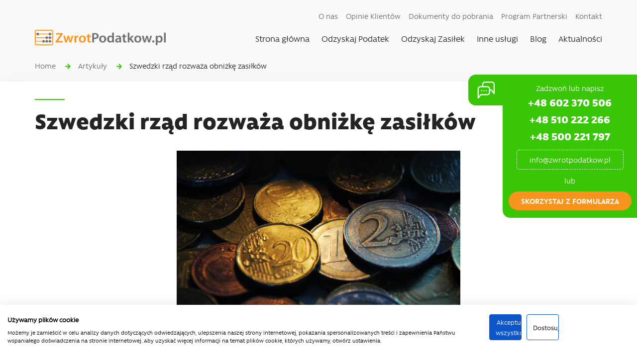

--- FILE ---
content_type: text/html; charset=UTF-8
request_url: https://zwrot-podatkow.pl/szwedzki-rzad-rozwaza-obnizke-zasilkow
body_size: 6966
content:
<!DOCTYPE html>
<html lang="pl">
<head> 
            <meta charset="utf-8">
        <meta http-equiv="X-UA-Compatible" content="IE=edge">
        <meta name="viewport" content="width=device-width, initial-scale=1">
        <title> Szwedzki rząd rozważa obniżkę zasiłków | Zwrot-podatkow.pl</title>
        <meta name="description" content=" Szwedzki rząd rozważa obniżkę zasiłków - Zwrot podatku za pracę za granicą - zwracamy średnio 10 671 PLN! Dowiedz się, ile Ty możesz zyskać! Z nami odzyskasz podatek za pracę za granicą - wysoka skuteczność, niskie prowizje, ponad 20 lat doświadczenia.">
        <meta name="keywords" content="">
        <meta name="author" content="">
        <!-- Google Tag Manager -->
        <script>(function(w,d,s,l,i){w[l]=w[l]||[];w[l].push({'gtm.start': new Date().getTime(),event:'gtm.js'});var f=d.getElementsByTagName(s)[0], j=d.createElement(s),dl=l!='dataLayer'?'&l='+l:'';j.async=true;j.src= 'https://www.googletagmanager.com/gtm.js?id='+i+dl;f.parentNode.insertBefore(j,f);})(window,document,'script','dataLayer','GTM-MNNJ9535');</script>
        <!-- End Google Tag Manager -->
        <!-- Schema.org markup for Google+ -->
        <meta itemprop="name" content="Szwedzki rząd rozważa obniżkę zasiłków">
        <meta itemprop="description" content="Zwrot podatku za pracę za granicą - zwracamy średnio 10 671 PLN! Dowiedz się, ile Ty możesz zyskać! Z nami odzyskasz podatek za pracę za granicą - wysoka skuteczność, niskie prowizje, ponad 20 lat doświadczenia.">
        <meta itemprop="image" content="https://zwrot-podatkow.pl/uploads/articles/641/szwedzki-rzad-rozwaza-obnizke-zasilkow.jpg"/>
        <!-- Twitter Card data -->
        <meta name="twitter:card" value="summary">
        <meta name="twitter:title" content="Szwedzki rząd rozważa obniżkę zasiłków">
        <meta name="twitter:description" content="Zwrot podatku za pracę za granicą - zwracamy średnio 10 671 PLN! Dowiedz się, ile Ty możesz zyskać! Z nami odzyskasz podatek za pracę za granicą - wysoka skuteczność, niskie prowizje, ponad 20 lat doświadczenia.">
        <!-- Open Graph data -->
        <meta property="og:title" content="Szwedzki rząd rozważa obniżkę zasiłków"/>
        <meta property="og:type" content="article"/>
        <meta property="og:url" content="https://zwrot-podatkow.pl/szwedzki-rzad-rozwaza-obnizke-zasilkow"/>
        <meta property="og:image" content="https://zwrot-podatkow.pl/uploads/articles/641/szwedzki-rzad-rozwaza-obnizke-zasilkow.jpg"/>
        <meta property="og:description" content="Zwrot podatku za pracę za granicą - zwracamy średnio 10 671 PLN! Dowiedz się, ile Ty możesz zyskać! Z nami odzyskasz podatek za pracę za granicą - wysoka skuteczność, niskie prowizje, ponad 20 lat doświadczenia."/>
        <meta name="google-site-verification" content="m6WLmBQ3rNcLk4XhZErKnXAvIO8ptVWt2cN1IzKNQ0s" />
        <link rel="shortcut icon" href="https://zwrot-podatkow.pl/favicon.ico" />

        <link media="all" type="text/css" rel="stylesheet" href="https://zwrot-podatkow.pl/assets/css/app.css?v4">


        <!-- HTML5 elements and media queries Support for IE8 : HTML5 shim and Respond.js -->
        <!--[if lt IE 9]>
        <script src="assets/js/html5shiv.js"></script>
        <script src="assets/js/respond.min.js"></script>
        <![endif]-->
        <style>
            .zp--phone { z-index: 44; justify-content: center; align-items: center; background-color: #38c607; position: fixed; bottom: 15px; right: 15px; width: 48px;height: 48px; border-radius: 50%; display: none;}
            @media (max-width: 768px) { .zp--phone { display: flex;  } .zp--navMobile {height: calc(100vh - 60px);overflow-y: auto}}
        </style>
                     <!-- Facebook Pixel Code -->
 <script>
 !function(f,b,e,v,n,t,s){if(f.fbq)return;n=f.fbq=function(){n.callMethod?
 n.callMethod.apply(n,arguments):n.queue.push(arguments)};if(!f._fbq)f._fbq=n;
 n.push=n;n.loaded=!0;n.version='2.0';n.queue=[];t=b.createElement(e);t.async=!0;
 t.src=v;s=b.getElementsByTagName(e)[0];s.parentNode.insertBefore(t,s)}(window,
 document,'script','https://connect.facebook.net/en_US/fbevents.js');
 
 fbq('init', '592681821094992');
 fbq('track', "PageView");</script>
 <noscript><img height="1" width="1" style="display:none"
 src="https://www.facebook.com/tr?id=592681821094992&ev=PageView&noscript=1"
 /></noscript>
 <!-- End Facebook Pixel Code -->

<style>
#gMap {
	display: none;
}
</style>

    </head>
<a href="tel:+48500221797" class="zp--phone"><img src="https://zwrot-podatkow.pl/assets/img/phone.png"/></a>
<div class="zp--callUs is-open">
  <div class="zp--callUsTrigger"></div>
  <div class="zp--callUsContent">
    <p>Zadzwoń lub napisz</p>

<p><a href="tel:+48 32 297 39 04" style="display: none">+48 32 297 39 04</a> <a href="tel:+48 602 370 506">+48 602 370 506</a> 
<a href="tel:+48 510 222 266">+48 510 222 266</a>
<a href="tel:+48 500 221 797">+48 500 221 797</a>
<a href="mailto:info@zwrotpodatkow.pl">info@zwrotpodatkow.pl</a></p>

<p>lub</p>
        
    <a href="#zp--form" class="js--go">skorzystaj z formularza</a>
  </div>
</div>

    <body>
    <!-- Google Tag Manager (noscript) -->
<noscript>
    <iframe src="https://www.googletagmanager.com/ns.html?id=GTM-MNNJ9535" height="0" width="0" style="display:none;visibility:hidden"></iframe>
</noscript>
<!-- End Google Tag Manager (noscript) -->
<div id="fb-root"></div>
<script>(function(d, s, id) {
  var js, fjs = d.getElementsByTagName(s)[0];
  if (d.getElementById(id)) return;
  js = d.createElement(s); js.id = id;
  js.src = 'https://connect.facebook.net/pl_PL/sdk.js#xfbml=1&version=v2.10&appId=289215131112412';
  fjs.parentNode.insertBefore(js, fjs);
}(document, 'script', 'facebook-jssdk'));</script>
<div id="zp--header" class="zp--header">
    <div class="container">
        <div class="row">
            <div class="col-sm-12 col-md-3">
                <a href="https://zwrot-podatkow.pl" class="zp--headerLogo"><img src="https://zwrot-podatkow.pl/assets/img/logo.png" alt=" " /></a>
                <div class="zp--navTrigger"><span class="zp--navTrigger__line"></span><span class="zp--navTrigger__line"></span><span class="zp--navTrigger__line"></span><p>menu</p></div>
            </div>
            <div class="col-sm-12 col-md-9">
                <div class="zp--navMobile">
                    <ul class="zp--nav zp--navTop">
                        <li><a href="/o-nas">O nas</a></li>
                        <li><a href="/opinie-klientow">Opinie Klientów</a></li>
                        <li><a href="/do-pobrania">Dokumenty do pobrania</a></li>
                        <li><a href="/program-partnerski">Program Partnerski</a></li>
                                                <li><a href="/kontakt">Kontakt</a></li>
                    </ul>

                    <div class="clearfix"></div>
                    <ul class="zp--nav zp--navMain">
                        <li><a href="https://zwrot-podatkow.pl">Strona główna</a></li>
                        <li class="zp--navMain--sub"><a href="/zwrot-podatku-z-zagranicy">Odzyskaj Podatek</a>
                            <div>
                                <ul>
                                                                            <li><a href="https://zwrot-podatkow.pl/zwrot-podatku-z-austrii-1">Austria</a></li>
                                                                            <li><a href="https://zwrot-podatkow.pl/zwrot-podatku-z-belgii">Belgia</a></li>
                                                                            <li><a href="https://zwrot-podatkow.pl/zwrot-podatku-z-holandii">Holandia</a></li>
                                                                            <li><a href="https://zwrot-podatkow.pl/zwrot-podatku-z-niemiec">Niemcy</a></li>
                                                                            <li><a href="https://zwrot-podatkow.pl/zwrot-podatku-ze-szwecji">Szwecja</a></li>
                                                                    </ul>
                            </div>
                        </li>
                        <li class="zp--navMain--sub"><a href="/zasilek-rodzinny">Odzyskaj Zasiłek</a>
                            <div>
                                <ul>
                                                                            <li><a href="https://zwrot-podatkow.pl/zasilek-rodzinny-niemcy">Kindergeld Niemcy</a></li>
                                                                    </ul>
                            </div>
                        </li>
                        <li class="zp--navMain--sub"><a href="/uslugi-dodatkowe">Inne usługi</a>
                            <div class="small">
                                <ul>
                                                                            <li><a href="https://zwrot-podatkow.pl/rozliczenie-pit-36-wszystko-co-musisz-wiedziec">Rozliczenie PIT 36 wszystko, co musisz wiedzieć</a></li>
                                                                            <li><a href="https://zwrot-podatkow.pl/interwencje-w-zagranicznych-urzedach">Interwencje w zagranicznych urzędach</a></li>
                                                                            <li><a href="https://zwrot-podatkow.pl/ksiegowosc-niemiecka-gewerbe">Księgowość niemiecka - Gewerbe</a></li>
                                                                            <li><a href="https://zwrot-podatkow.pl/odzyskiwanie-dokumentow-pracowniczych">Odzyskiwanie dokumentów pracowniczych</a></li>
                                                                            <li><a href="https://zwrot-podatkow.pl/rejestracja-konta-bankowego-w-nemkonto">Rejestracja konta bankowego w NEMkonto</a></li>
                                                                            <li><a href="https://zwrot-podatkow.pl/tlumaczenia-przysiegle">Tłumaczenia przysięgłe</a></li>
                                                                            <li><a href="https://zwrot-podatkow.pl/deklaracje-podatkowe-i-korekty-zeznan">Deklaracje podatkowe i korekty zeznań</a></li>
                                                                            <li><a href="https://zwrot-podatkow.pl/wyrobienie-numeru-sofi-bsn">Wyrobienie numeru SoFi / BSN</a></li>
                                                                            <li><a href="https://zwrot-podatkow.pl/zorgtoeslag-dodatek-do-ubezpieczenia-zdrowotnego">Zorgtoeslag – dodatek do ubezpieczenia zdrowotnego</a></li>
                                                                            <li><a href="https://zwrot-podatkow.pl/freistellungsbescheinigung-czyli-zwolnienie-z-podatku-budowlanego">Freistellung zwolnienie z podatku budowlanego w Niemczech – kompletny przewodnik dla polskich firm</a></li>
                                                                            <li><a href="https://zwrot-podatkow.pl/podatek-budowlany-w-niemczech">Podatek budowlany w Niemczech</a></li>
                                                                    </ul>
                            </div>
                        </li>                                               
                        <li><a href="/artykuly">Blog</a></li>                       
                        <li><a href="/aktualnosci">Aktualności</a></li>                     
                    </ul>   
                </div>          
            </div>
        </div>
    </div>
</div>    <div class="zp--breadcrumbsWrap">
        <div class="container">
            <div class="row">
                <div class="col-sm-12">
                    <ul class="zp--breadcrumbs">
                        <li><a href="https://zwrot-podatkow.pl">Home</a></li>
                        <li><a href="https://zwrot-podatkow.pl/artykuly">Artykuły</a></li>             
                                                    <li class="breadcrumb-item current"><a href="">Szwedzki rząd rozważa obniżkę zasiłków</a></li>
                                       
                    </ul>
                </div>
            </div>
        </div>
    </div>  
    <div class="zp--page">
      <div class="container">
        <div class="row">
            <div class="col-sm-12">
                <h1>Szwedzki rząd rozważa obniżkę zasiłków                    </h1>                    

                                                    <img src="https://zwrot-podatkow.pl/uploads/articles/641/szwedzki-rzad-rozwaza-obnizke-zasilkow.jpg" alt="Szwedzki rząd rozważa obniżkę zasiłków" style="max-width: 50%;margin: 0 auto 30px;" />
                                                
                                                    <div class="gs--pageArticle__content">
                                <p>Największa partia opozycyjna w Szwecji chce zwiększyć liczbę os&oacute;b na rynku pracy. W związku z tym planuje, aby obniżyć świadczenia dla bezrobotnych i ograniczyć ich prawo do zasiłk&oacute;w.<br />
Zmniejszenie deficytu budżetowego i wzrost liczby os&oacute;b zatrudnionych w Szwecji to zadania stojące przed tym krajem w najbliższych latach. Jak osiągnąć założone cele i poprawić efektywność szwedzkiej gospodarki?</p>

<p>Pomysły są, jednak niestety zmierzają one do cięcia świadczeń socjalnych. Odczuć to mogą r&oacute;wnież Polacy zatrudnieni przez szwedzkich pracodawc&oacute;w. Do tej pory ich wnioski o świadczenia czy zwrot podatku ze Szwecji były przyjmowane i rozpatrywane pozytywnie, jednak czas pokaże z jakimi utrudnieniami trzeba będzie się liczyć w przyszłości. O ile sama procedura jaką jest zwrot podatku ze Szwecji nie do końca jest zależna od rządu (rząd Polski i Szwecji podpisały w tym celu specjalną umowę o unikaniu podw&oacute;jnego opodatkowania), o tyle z dostępnością do pozostałych świadczeń może być nieco trudniej.</p>

<p>Zmiany proponowane przez opozycję dotyczą obniżki zasiłk&oacute;w nawet w 200 tysiącach przypadk&oacute;w. Najbardziej obniżone zasiłki miałyby osoby, kt&oacute;re nigdy nie pracowały. Zapowiedzi dotyczą także obniżki zasiłk&oacute;w na dzieci.</p>

<p>Zmiany te mają spowodować zwiększeniem aktywności Szwed&oacute;w na rynku pracy, ponieważ z roku na rok rosną sytuacje, kiedy opłaca się pozostawać bezrobotnym niż podejmować mało opłacalne zajęcia.</p>

<p>Rząd szwedzki już niejednokrotnie przekonał swoich wyborc&oacute;w, że potrafi podejmować trudne, a czasem nawet radykalne decyzje. Miejmy nadzieję, że ta decyzja, jeżeli zostałaby podjęta, będzie korzystna gł&oacute;wnie ze względu na ludzi.</p>

                            </div>
                                                                         
                  
                    
                </div>
            </div>            
        </div>        
    </div>    
   <div class="zp--pageBg"></div>  
    <div class="zp--footer">
  <div class="container">
    <div class="row">
      <div class="col-sm-12 col-md-6">
        <p><b>FHU JUBIRA<br />Justyna Różycka</b></p>
        <div class="row">
          <div class="col-sm-12 col-md-6">
            <p>ul. Sienkiewicza 25b/1<br />
41-200 Sosnowiec<br />
NIP: 644-199-69-83<br />
REGON: 276161195</p>

<p>tel: +48 510 222 266<br />
tel: +48 602 370 506<br />
tel: +48 500 221 797<br />
<span style="display: none;">tel: +48 32 297 39 04</span><br />
email: info@zwrotpodatkow.pl</p>

            </p>
          </div>
          <div class="col-sm-12 col-md-6">
            <p><strong>Informacje zawarte na niniejszej stronie internetowej nie stanowią oferty w rozumieniu przepis&oacute;w Kodeksu Cywilnego. Oferty naszych usług są przygotowywane i przedstawiane każdemu klientowi indywidualnie, po nawiązaniu z nami kontaktu.</strong></p>

          </div>
        </div>
        <ul class="zp--footerMenu">
                    <li><a href="https://zwrot-podatkow.pl/zwrot-podatku-z-zagranicy">Zwrot podatku z zagranicy</a></li>
                    <li><a href="https://zwrot-podatkow.pl/zasilek-rodzinny">Zasiłek rodzinny</a></li>
                    <li><a href="https://zwrot-podatkow.pl/uslugi-dodatkowe">Usługi dodatkowe</a></li>
                    <li><a href="https://zwrot-podatkow.pl/o-nas">O nas</a></li>
                    <li><a href="https://zwrot-podatkow.pl/opinie-klientow">Opinie Klientów</a></li>
                    <li><a href="https://zwrot-podatkow.pl/program-partnerski">Program Partnerski</a></li>
                    <li><a href="https://zwrot-podatkow.pl/kontakt">Kontakt</a></li>
                
          <li><a href="/sitemap">Sitemap</a></li> 
		            <li><a href="//zwrot-podatkow.pl/zwrot-podatku-z-belgii">Zwrot podatku Belgia</a></li>
                              <li><a href="//zwrot-podatkow.pl/zwrot-podatku-z-holandii">Zwrot podatku Holandia</a></li>
          <li><a href="//zwrot-podatkow.pl/zwrot-podatku-z-niemiec">Zwrot podatku Niemcy</a></li>
                    <li><a href="//zwrot-podatkow.pl/zwrot-podatku-ze-szwecji">Zwrot podatku Szwecja</a></li>
          <li><a href="//zwrot-podatkow.pl/zasilek-rodzinny-niemcy">Zasiłek rodzinny Niemcy (Kindergeld)</a></li>
        </ul>
        <div class="zp--footerCopy">
        <div class="row">
          <div class="col-sm-12 col-md-6">
            <ul class="zp--footerSocial">
                            <li><a href="https://www.facebook.com/ZwrotPodatkowPL" target="_blank"><img src="https://zwrot-podatkow.pl/assets/img/i--facebook.svg" alt=""></a></li>
            </ul>           
          </div>
          <div class="col-sm-12 col-md-6">
            <p>Wszelkie prawa zastrzeżone<br />&copy; 2020 <a href="https://xann.pl" target="_blank">Tworzenie Stron</a> Xann Marketing</p>
          </div>
        </div>

        </div>
      </div>
      <div class="col-sm-12 col-sm-first col-md-normal col-md-6">
        <form class="zp--form" id="zp--form" action="https://zwrot-podatkow.pl/post-contact-form" method="post">
		<p>Wypełnij formularz.<br />Udzielimy Ci informacji.</p>
          <div class="ajax-loader"><img src="https://zwrot-podatkow.pl/assets/img/form-loader.gif" alt="" /></div>
          <div class="row">
            <div class="col-sm-12 col-md-6">
              <label for="contactName">Imię i nazwisko</label>
              <input type="text"  name="contactName" placeholder="Imię i nazwisko" />
            </div>
            <div class="col-sm-12 col-md-6">
              <label for="contactPhone">Numer telefonu</label>
              <input type="number" name="contactPhone" placeholder="+48 XXX XXX XXX" />             
            </div>
          </div>
          <div class="clearfix">&nbsp;</div>
          <div class="row">
            <div class="col-sm-12 col-md-6">
              <label for="contactEmail">Twój adres e-mail</label>
              <input type="text" name="contactEmail" placeholder="twój@email.pl" />
            </div>
            <div class="col-sm-12 col-md-6">
              <label for="">Wybierz kraj</label>
              <select name="contactSubject">
                <option>Wybierz kraj</option>
                <option value="7">Austria</option>
                <option value="10">Belgia</option>
                <option value="9">Dania</option>
                <option value="4">Holandia</option>
                                <option value="2">Niemcy</option>
                                                                <option value="6">Zasiłek Niemcy</option>
                                <option value="12">Księgowość Niemiecka</option>
                <option value="13">Szwecja</option>
                                                <option value="1000">Inne Pytanie</option>
              </select>           
            </div>
          </div>  
          <div class="clearfix">&nbsp;</div>
        <div class="row">
            <div class="col-sm-12 col-md-6">
                <label for="contactHours">Preferowane godziny kontaktu</label>
                <input type="text"  name="contactHours" placeholder="np. 16-20" />
            </div>
        </div>
        <div class="clearfix">&nbsp;</div>
          <div class="row">
            <div class="col-sm-12">
              <label for="contactText">Treść wiadomości</label>
              <textarea name="contactText" id="" cols="30" rows="5" placeholder="Opis"></textarea>
            </div>
          </div>  
          <div class="clearfix">&nbsp;</div>
          <div class="row">
            <div class="col-sm-12">
            <div class="input-group">
              <input type="checkbox" name="check2" id="check2" required>
              <label for="check2" style="font-size: 0.85rem;padding-left: 0.5rem" >Informacja w sprawie przetwarzania danych osobowych <a href="/informacja-w-sprawie-przetwarzania-danych-osobowych" rel="noopener" target="_blank">[Pełna treść]*</a></label>
            </div>              
            </div>
          </div>          
           <div class="row">
            <div class="col-sm-12">
            <div class="input-group">
              <input type="checkbox" name="check1" id="check1" >
              <label for="check1" style="font-size: 0.85rem;padding-left: 0.5rem" >Wyrażam zgodę na przetwarzanie danych osobowych <a href="/zgoda-przetwarzanie-danych-osobowych" rel="noopener" target="_blank">[Pełna treść]*</a></label>
            </div>              
            </div>
          </div>
          <div class="row is-recaptcha">
            <div class="col-sm-12">
            <script src="https://www.google.com/recaptcha/api.js?render=onload&hl=pl-PL"></script>
                 <div id="recaptcha" class="g-recaptcha" data-sitekey="6LfzndoUAAAAAC5Vv0nUQGP94DTGdTzcvuKKRbMW" data-callback="contactFormRequired"></div>
                 <input type="hidden" class="hiddenRecaptcha"  name="hiddenRecaptcha" id="hiddenRecaptcha">
                 <label class="" for="hiddenRecaptcha"></label>
            </div>
          </div>
          <div class="clearfix">&nbsp;</div>
          <button type="submit" name="contactSend" value="true" class="btn btn-brand">Wyślij zapytanie <img src="https://zwrot-podatkow.pl/assets/img/i--mail.png" alt=""></button>     
          <div class="clearfix">&nbsp;</div>
	</form>
	
			
        <div class="clearfix">&nbsp;</div>
        <div class="" style="width: 100%; margin-top: 40px; text-align: right;margin-bottom: 30px;">
        <div class="fb-page" 
  data-href="https://www.facebook.com/ZwrotPodatkowPL/"
  data-width="380" 
  data-hide-cover="false"
  data-show-facepile="true"></div>        </div>

      </div>
    </div>
  </div>
</div>

                

    


<script>
 WebFontConfig = {
    custom: {
      families: ['Rawson-Regular', 'Rawson-Black', 'Rawson-Bold']
    }
 };

 (function(d) {
    var wf = d.createElement('script'), s = d.scripts[0];
    wf.src = 'https://ajax.googleapis.com/ajax/libs/webfont/1.6.26/webfont.js';
    wf.async = true;
    s.parentNode.insertBefore(wf, s);
 })(document);
</script>    
<style type="text/css">
@font-face {
  font-family: 'Rawson-Regular';
  src: url('https://zwrot-podatkow.pl/assets/fonts/Rawson-Regular.eot'); 
  src: url('https://zwrot-podatkow.pl/assets/fonts/Rawson-Regular.woff') format('woff'), 
      url('https://zwrot-podatkow.pl/assets/fonts/Rawson-Regular.ttf')  format('truetype'),
      url('https://zwrot-podatkow.pl/assets/fonts/Rawson-Regular.svg#Rawson-Regular') format('svg');
} 
@font-face {
  font-family: 'Rawson-Black';
  src: url('https://zwrot-podatkow.pl/assets/fonts/Rawson-Black.eot'); 
  src: url('https://zwrot-podatkow.pl/assets/fonts/Rawson-Black.woff') format('woff'), 
      url('https://zwrot-podatkow.pl/assets/fonts/Rawson-Black.ttf')  format('truetype'),
      url('https://zwrot-podatkow.pl/assets/fonts/Rawson-Black.svg#Rawson-Black') format('svg');
}  
@font-face {
  font-family: 'Rawson-Bold';
  src: url('https://zwrot-podatkow.pl/assets/fonts/Rawson-Bold.eot'); 
  src: url('https://zwrot-podatkow.pl/assets/fonts/Rawson-Bold.woff') format('woff'), 
      url('https://zwrot-podatkow.pl/assets/fonts/Rawson-Bold.ttf')  format('truetype'),
      url('https://zwrot-podatkow.pl/assets/fonts/Rawson-Bold.svg#Rawson-Bold') format('svg');
}   
</style>   
    <script src="https://zwrot-podatkow.pl/assets/js/app.js?v3"></script>

    <script src="https://zwrot-podatkow.pl/assets/js/plugins/validate/jquery.validate.min.js"></script>

    <script src="//ajax.aspnetcdn.com/ajax/jquery.validate/1.9/localization/messages_pl.js"></script>

    <script type="text/javascript">
          var contactFormRequired = function(g_recaptcha_response) {
        $('.is-recaptcha').fadeOut()
      };
        $('form#zp--form').validate({
            ignore: ".ignore",
            rules: {
                contactName: {
                    required: true,
                    minlength: 3
                },
                contactEmail: {
                    required: true,
                    email: true,
                },
                contactPhone: {
                    required: true,
                },
                contactSubject: {
                    min:1,
                },
                contactText: {
                    required: true,
                    minlength: 10
                },
                check1: {
                  required: true
                },
                "hiddenRecaptcha": {
                    required: function() {
                        if(grecaptcha.getResponse().length === 0) {
                            return true;
                        } else {
                            return false;
                        }
                    }
                }
            },
            messages: {
                contactSubject: {
                    min: 'Wybierz kraj'
                }
            },
            highlight: function(element) {
                $(element).closest('.form-group').addClass('has-error');
            },
            unhighlight: function(element) {
                $(element).closest('.form-group').removeClass('has-error');
            },
            errorElement: 'div',
            errorClass: 'alert alert-danger',
            errorPlacement: function(error, element) {
            if($(element).parent().is('.is-recaptcha')) {
              error.css({'margin-top': '1rem'}).insertAfter($(element));
            } else if(element.parent('.input-group').length) {
                    error.insertAfter(element.parent());
                } else {
                    error.insertAfter(element);
                }
            },
            submitHandler: function(form) {
                $.ajax({
                    url: form.action,
                    type: form.method,
                    data: $(form).serialize(),
                    beforeSend: function(){
                        $('.ajax-loader').show();
                    },
                    complete: function(){
                        $('.ajax-loader').hide();
                    },                    
                    success: function(response) { 
                        var alert = JSON.parse(response);
                        if(alert.status === 'ok') {  $('#zp--form').html('<p>Dziękujemy za kontakt z naszym biurem, nasi pracownicy skontaktują się z Tobą, tak szybko jak tylko to możliwe!</p>') }
                    }             
                });
            }            
        });
    </script> 
    <script type="text/javascript">
    /* <![CDATA[ */
    var google_conversion_id = 846538874;
    var google_custom_params = window.google_tag_params;
    var google_remarketing_only = true;
    /* ]]> */
    </script>
    <script type="text/javascript" src="//www.googleadservices.com/pagead/conversion.js">
    </script>
    <noscript>
    <div style="display:inline;">
    <img height="1" width="1" style="border-style:none;" alt="" src="//googleads.g.doubleclick.net/pagead/viewthroughconversion/846538874/?guid=ON&amp;script=0"/>
    </div>
    </noscript> 

     
    

    
    
        <script>
        function getCookieNotice(){
            var i,x,y,ARRcookies=document.cookie.split(";");
            for (i=0;i<ARRcookies.length;i++){
                x=ARRcookies[i].substr(0,ARRcookies[i].indexOf("="));
                y=ARRcookies[i].substr(ARRcookies[i].indexOf("=")+1);
                x=x.replace(/^\s+|\s+$/g,"");
                if (x=="cookieNotice"){
                    return unescape(y);
                }
            }
        }
        $(document).ready(function(){
            if (getCookieNotice() == "Agree"){
                document.cookie = 'cookieNotice=Agree; expires=Thu, 01 Jan 1970 00:00:01 GMT;';
            } 
        }); 
    </script>
    
    </body>
</html>

--- FILE ---
content_type: text/html; charset=utf-8
request_url: https://www.google.com/recaptcha/api2/anchor?ar=1&k=6LfzndoUAAAAAC5Vv0nUQGP94DTGdTzcvuKKRbMW&co=aHR0cHM6Ly96d3JvdC1wb2RhdGtvdy5wbDo0NDM.&hl=pl&v=N67nZn4AqZkNcbeMu4prBgzg&size=normal&anchor-ms=20000&execute-ms=30000&cb=p9hh151scpm3
body_size: 50515
content:
<!DOCTYPE HTML><html dir="ltr" lang="pl"><head><meta http-equiv="Content-Type" content="text/html; charset=UTF-8">
<meta http-equiv="X-UA-Compatible" content="IE=edge">
<title>reCAPTCHA</title>
<style type="text/css">
/* cyrillic-ext */
@font-face {
  font-family: 'Roboto';
  font-style: normal;
  font-weight: 400;
  font-stretch: 100%;
  src: url(//fonts.gstatic.com/s/roboto/v48/KFO7CnqEu92Fr1ME7kSn66aGLdTylUAMa3GUBHMdazTgWw.woff2) format('woff2');
  unicode-range: U+0460-052F, U+1C80-1C8A, U+20B4, U+2DE0-2DFF, U+A640-A69F, U+FE2E-FE2F;
}
/* cyrillic */
@font-face {
  font-family: 'Roboto';
  font-style: normal;
  font-weight: 400;
  font-stretch: 100%;
  src: url(//fonts.gstatic.com/s/roboto/v48/KFO7CnqEu92Fr1ME7kSn66aGLdTylUAMa3iUBHMdazTgWw.woff2) format('woff2');
  unicode-range: U+0301, U+0400-045F, U+0490-0491, U+04B0-04B1, U+2116;
}
/* greek-ext */
@font-face {
  font-family: 'Roboto';
  font-style: normal;
  font-weight: 400;
  font-stretch: 100%;
  src: url(//fonts.gstatic.com/s/roboto/v48/KFO7CnqEu92Fr1ME7kSn66aGLdTylUAMa3CUBHMdazTgWw.woff2) format('woff2');
  unicode-range: U+1F00-1FFF;
}
/* greek */
@font-face {
  font-family: 'Roboto';
  font-style: normal;
  font-weight: 400;
  font-stretch: 100%;
  src: url(//fonts.gstatic.com/s/roboto/v48/KFO7CnqEu92Fr1ME7kSn66aGLdTylUAMa3-UBHMdazTgWw.woff2) format('woff2');
  unicode-range: U+0370-0377, U+037A-037F, U+0384-038A, U+038C, U+038E-03A1, U+03A3-03FF;
}
/* math */
@font-face {
  font-family: 'Roboto';
  font-style: normal;
  font-weight: 400;
  font-stretch: 100%;
  src: url(//fonts.gstatic.com/s/roboto/v48/KFO7CnqEu92Fr1ME7kSn66aGLdTylUAMawCUBHMdazTgWw.woff2) format('woff2');
  unicode-range: U+0302-0303, U+0305, U+0307-0308, U+0310, U+0312, U+0315, U+031A, U+0326-0327, U+032C, U+032F-0330, U+0332-0333, U+0338, U+033A, U+0346, U+034D, U+0391-03A1, U+03A3-03A9, U+03B1-03C9, U+03D1, U+03D5-03D6, U+03F0-03F1, U+03F4-03F5, U+2016-2017, U+2034-2038, U+203C, U+2040, U+2043, U+2047, U+2050, U+2057, U+205F, U+2070-2071, U+2074-208E, U+2090-209C, U+20D0-20DC, U+20E1, U+20E5-20EF, U+2100-2112, U+2114-2115, U+2117-2121, U+2123-214F, U+2190, U+2192, U+2194-21AE, U+21B0-21E5, U+21F1-21F2, U+21F4-2211, U+2213-2214, U+2216-22FF, U+2308-230B, U+2310, U+2319, U+231C-2321, U+2336-237A, U+237C, U+2395, U+239B-23B7, U+23D0, U+23DC-23E1, U+2474-2475, U+25AF, U+25B3, U+25B7, U+25BD, U+25C1, U+25CA, U+25CC, U+25FB, U+266D-266F, U+27C0-27FF, U+2900-2AFF, U+2B0E-2B11, U+2B30-2B4C, U+2BFE, U+3030, U+FF5B, U+FF5D, U+1D400-1D7FF, U+1EE00-1EEFF;
}
/* symbols */
@font-face {
  font-family: 'Roboto';
  font-style: normal;
  font-weight: 400;
  font-stretch: 100%;
  src: url(//fonts.gstatic.com/s/roboto/v48/KFO7CnqEu92Fr1ME7kSn66aGLdTylUAMaxKUBHMdazTgWw.woff2) format('woff2');
  unicode-range: U+0001-000C, U+000E-001F, U+007F-009F, U+20DD-20E0, U+20E2-20E4, U+2150-218F, U+2190, U+2192, U+2194-2199, U+21AF, U+21E6-21F0, U+21F3, U+2218-2219, U+2299, U+22C4-22C6, U+2300-243F, U+2440-244A, U+2460-24FF, U+25A0-27BF, U+2800-28FF, U+2921-2922, U+2981, U+29BF, U+29EB, U+2B00-2BFF, U+4DC0-4DFF, U+FFF9-FFFB, U+10140-1018E, U+10190-1019C, U+101A0, U+101D0-101FD, U+102E0-102FB, U+10E60-10E7E, U+1D2C0-1D2D3, U+1D2E0-1D37F, U+1F000-1F0FF, U+1F100-1F1AD, U+1F1E6-1F1FF, U+1F30D-1F30F, U+1F315, U+1F31C, U+1F31E, U+1F320-1F32C, U+1F336, U+1F378, U+1F37D, U+1F382, U+1F393-1F39F, U+1F3A7-1F3A8, U+1F3AC-1F3AF, U+1F3C2, U+1F3C4-1F3C6, U+1F3CA-1F3CE, U+1F3D4-1F3E0, U+1F3ED, U+1F3F1-1F3F3, U+1F3F5-1F3F7, U+1F408, U+1F415, U+1F41F, U+1F426, U+1F43F, U+1F441-1F442, U+1F444, U+1F446-1F449, U+1F44C-1F44E, U+1F453, U+1F46A, U+1F47D, U+1F4A3, U+1F4B0, U+1F4B3, U+1F4B9, U+1F4BB, U+1F4BF, U+1F4C8-1F4CB, U+1F4D6, U+1F4DA, U+1F4DF, U+1F4E3-1F4E6, U+1F4EA-1F4ED, U+1F4F7, U+1F4F9-1F4FB, U+1F4FD-1F4FE, U+1F503, U+1F507-1F50B, U+1F50D, U+1F512-1F513, U+1F53E-1F54A, U+1F54F-1F5FA, U+1F610, U+1F650-1F67F, U+1F687, U+1F68D, U+1F691, U+1F694, U+1F698, U+1F6AD, U+1F6B2, U+1F6B9-1F6BA, U+1F6BC, U+1F6C6-1F6CF, U+1F6D3-1F6D7, U+1F6E0-1F6EA, U+1F6F0-1F6F3, U+1F6F7-1F6FC, U+1F700-1F7FF, U+1F800-1F80B, U+1F810-1F847, U+1F850-1F859, U+1F860-1F887, U+1F890-1F8AD, U+1F8B0-1F8BB, U+1F8C0-1F8C1, U+1F900-1F90B, U+1F93B, U+1F946, U+1F984, U+1F996, U+1F9E9, U+1FA00-1FA6F, U+1FA70-1FA7C, U+1FA80-1FA89, U+1FA8F-1FAC6, U+1FACE-1FADC, U+1FADF-1FAE9, U+1FAF0-1FAF8, U+1FB00-1FBFF;
}
/* vietnamese */
@font-face {
  font-family: 'Roboto';
  font-style: normal;
  font-weight: 400;
  font-stretch: 100%;
  src: url(//fonts.gstatic.com/s/roboto/v48/KFO7CnqEu92Fr1ME7kSn66aGLdTylUAMa3OUBHMdazTgWw.woff2) format('woff2');
  unicode-range: U+0102-0103, U+0110-0111, U+0128-0129, U+0168-0169, U+01A0-01A1, U+01AF-01B0, U+0300-0301, U+0303-0304, U+0308-0309, U+0323, U+0329, U+1EA0-1EF9, U+20AB;
}
/* latin-ext */
@font-face {
  font-family: 'Roboto';
  font-style: normal;
  font-weight: 400;
  font-stretch: 100%;
  src: url(//fonts.gstatic.com/s/roboto/v48/KFO7CnqEu92Fr1ME7kSn66aGLdTylUAMa3KUBHMdazTgWw.woff2) format('woff2');
  unicode-range: U+0100-02BA, U+02BD-02C5, U+02C7-02CC, U+02CE-02D7, U+02DD-02FF, U+0304, U+0308, U+0329, U+1D00-1DBF, U+1E00-1E9F, U+1EF2-1EFF, U+2020, U+20A0-20AB, U+20AD-20C0, U+2113, U+2C60-2C7F, U+A720-A7FF;
}
/* latin */
@font-face {
  font-family: 'Roboto';
  font-style: normal;
  font-weight: 400;
  font-stretch: 100%;
  src: url(//fonts.gstatic.com/s/roboto/v48/KFO7CnqEu92Fr1ME7kSn66aGLdTylUAMa3yUBHMdazQ.woff2) format('woff2');
  unicode-range: U+0000-00FF, U+0131, U+0152-0153, U+02BB-02BC, U+02C6, U+02DA, U+02DC, U+0304, U+0308, U+0329, U+2000-206F, U+20AC, U+2122, U+2191, U+2193, U+2212, U+2215, U+FEFF, U+FFFD;
}
/* cyrillic-ext */
@font-face {
  font-family: 'Roboto';
  font-style: normal;
  font-weight: 500;
  font-stretch: 100%;
  src: url(//fonts.gstatic.com/s/roboto/v48/KFO7CnqEu92Fr1ME7kSn66aGLdTylUAMa3GUBHMdazTgWw.woff2) format('woff2');
  unicode-range: U+0460-052F, U+1C80-1C8A, U+20B4, U+2DE0-2DFF, U+A640-A69F, U+FE2E-FE2F;
}
/* cyrillic */
@font-face {
  font-family: 'Roboto';
  font-style: normal;
  font-weight: 500;
  font-stretch: 100%;
  src: url(//fonts.gstatic.com/s/roboto/v48/KFO7CnqEu92Fr1ME7kSn66aGLdTylUAMa3iUBHMdazTgWw.woff2) format('woff2');
  unicode-range: U+0301, U+0400-045F, U+0490-0491, U+04B0-04B1, U+2116;
}
/* greek-ext */
@font-face {
  font-family: 'Roboto';
  font-style: normal;
  font-weight: 500;
  font-stretch: 100%;
  src: url(//fonts.gstatic.com/s/roboto/v48/KFO7CnqEu92Fr1ME7kSn66aGLdTylUAMa3CUBHMdazTgWw.woff2) format('woff2');
  unicode-range: U+1F00-1FFF;
}
/* greek */
@font-face {
  font-family: 'Roboto';
  font-style: normal;
  font-weight: 500;
  font-stretch: 100%;
  src: url(//fonts.gstatic.com/s/roboto/v48/KFO7CnqEu92Fr1ME7kSn66aGLdTylUAMa3-UBHMdazTgWw.woff2) format('woff2');
  unicode-range: U+0370-0377, U+037A-037F, U+0384-038A, U+038C, U+038E-03A1, U+03A3-03FF;
}
/* math */
@font-face {
  font-family: 'Roboto';
  font-style: normal;
  font-weight: 500;
  font-stretch: 100%;
  src: url(//fonts.gstatic.com/s/roboto/v48/KFO7CnqEu92Fr1ME7kSn66aGLdTylUAMawCUBHMdazTgWw.woff2) format('woff2');
  unicode-range: U+0302-0303, U+0305, U+0307-0308, U+0310, U+0312, U+0315, U+031A, U+0326-0327, U+032C, U+032F-0330, U+0332-0333, U+0338, U+033A, U+0346, U+034D, U+0391-03A1, U+03A3-03A9, U+03B1-03C9, U+03D1, U+03D5-03D6, U+03F0-03F1, U+03F4-03F5, U+2016-2017, U+2034-2038, U+203C, U+2040, U+2043, U+2047, U+2050, U+2057, U+205F, U+2070-2071, U+2074-208E, U+2090-209C, U+20D0-20DC, U+20E1, U+20E5-20EF, U+2100-2112, U+2114-2115, U+2117-2121, U+2123-214F, U+2190, U+2192, U+2194-21AE, U+21B0-21E5, U+21F1-21F2, U+21F4-2211, U+2213-2214, U+2216-22FF, U+2308-230B, U+2310, U+2319, U+231C-2321, U+2336-237A, U+237C, U+2395, U+239B-23B7, U+23D0, U+23DC-23E1, U+2474-2475, U+25AF, U+25B3, U+25B7, U+25BD, U+25C1, U+25CA, U+25CC, U+25FB, U+266D-266F, U+27C0-27FF, U+2900-2AFF, U+2B0E-2B11, U+2B30-2B4C, U+2BFE, U+3030, U+FF5B, U+FF5D, U+1D400-1D7FF, U+1EE00-1EEFF;
}
/* symbols */
@font-face {
  font-family: 'Roboto';
  font-style: normal;
  font-weight: 500;
  font-stretch: 100%;
  src: url(//fonts.gstatic.com/s/roboto/v48/KFO7CnqEu92Fr1ME7kSn66aGLdTylUAMaxKUBHMdazTgWw.woff2) format('woff2');
  unicode-range: U+0001-000C, U+000E-001F, U+007F-009F, U+20DD-20E0, U+20E2-20E4, U+2150-218F, U+2190, U+2192, U+2194-2199, U+21AF, U+21E6-21F0, U+21F3, U+2218-2219, U+2299, U+22C4-22C6, U+2300-243F, U+2440-244A, U+2460-24FF, U+25A0-27BF, U+2800-28FF, U+2921-2922, U+2981, U+29BF, U+29EB, U+2B00-2BFF, U+4DC0-4DFF, U+FFF9-FFFB, U+10140-1018E, U+10190-1019C, U+101A0, U+101D0-101FD, U+102E0-102FB, U+10E60-10E7E, U+1D2C0-1D2D3, U+1D2E0-1D37F, U+1F000-1F0FF, U+1F100-1F1AD, U+1F1E6-1F1FF, U+1F30D-1F30F, U+1F315, U+1F31C, U+1F31E, U+1F320-1F32C, U+1F336, U+1F378, U+1F37D, U+1F382, U+1F393-1F39F, U+1F3A7-1F3A8, U+1F3AC-1F3AF, U+1F3C2, U+1F3C4-1F3C6, U+1F3CA-1F3CE, U+1F3D4-1F3E0, U+1F3ED, U+1F3F1-1F3F3, U+1F3F5-1F3F7, U+1F408, U+1F415, U+1F41F, U+1F426, U+1F43F, U+1F441-1F442, U+1F444, U+1F446-1F449, U+1F44C-1F44E, U+1F453, U+1F46A, U+1F47D, U+1F4A3, U+1F4B0, U+1F4B3, U+1F4B9, U+1F4BB, U+1F4BF, U+1F4C8-1F4CB, U+1F4D6, U+1F4DA, U+1F4DF, U+1F4E3-1F4E6, U+1F4EA-1F4ED, U+1F4F7, U+1F4F9-1F4FB, U+1F4FD-1F4FE, U+1F503, U+1F507-1F50B, U+1F50D, U+1F512-1F513, U+1F53E-1F54A, U+1F54F-1F5FA, U+1F610, U+1F650-1F67F, U+1F687, U+1F68D, U+1F691, U+1F694, U+1F698, U+1F6AD, U+1F6B2, U+1F6B9-1F6BA, U+1F6BC, U+1F6C6-1F6CF, U+1F6D3-1F6D7, U+1F6E0-1F6EA, U+1F6F0-1F6F3, U+1F6F7-1F6FC, U+1F700-1F7FF, U+1F800-1F80B, U+1F810-1F847, U+1F850-1F859, U+1F860-1F887, U+1F890-1F8AD, U+1F8B0-1F8BB, U+1F8C0-1F8C1, U+1F900-1F90B, U+1F93B, U+1F946, U+1F984, U+1F996, U+1F9E9, U+1FA00-1FA6F, U+1FA70-1FA7C, U+1FA80-1FA89, U+1FA8F-1FAC6, U+1FACE-1FADC, U+1FADF-1FAE9, U+1FAF0-1FAF8, U+1FB00-1FBFF;
}
/* vietnamese */
@font-face {
  font-family: 'Roboto';
  font-style: normal;
  font-weight: 500;
  font-stretch: 100%;
  src: url(//fonts.gstatic.com/s/roboto/v48/KFO7CnqEu92Fr1ME7kSn66aGLdTylUAMa3OUBHMdazTgWw.woff2) format('woff2');
  unicode-range: U+0102-0103, U+0110-0111, U+0128-0129, U+0168-0169, U+01A0-01A1, U+01AF-01B0, U+0300-0301, U+0303-0304, U+0308-0309, U+0323, U+0329, U+1EA0-1EF9, U+20AB;
}
/* latin-ext */
@font-face {
  font-family: 'Roboto';
  font-style: normal;
  font-weight: 500;
  font-stretch: 100%;
  src: url(//fonts.gstatic.com/s/roboto/v48/KFO7CnqEu92Fr1ME7kSn66aGLdTylUAMa3KUBHMdazTgWw.woff2) format('woff2');
  unicode-range: U+0100-02BA, U+02BD-02C5, U+02C7-02CC, U+02CE-02D7, U+02DD-02FF, U+0304, U+0308, U+0329, U+1D00-1DBF, U+1E00-1E9F, U+1EF2-1EFF, U+2020, U+20A0-20AB, U+20AD-20C0, U+2113, U+2C60-2C7F, U+A720-A7FF;
}
/* latin */
@font-face {
  font-family: 'Roboto';
  font-style: normal;
  font-weight: 500;
  font-stretch: 100%;
  src: url(//fonts.gstatic.com/s/roboto/v48/KFO7CnqEu92Fr1ME7kSn66aGLdTylUAMa3yUBHMdazQ.woff2) format('woff2');
  unicode-range: U+0000-00FF, U+0131, U+0152-0153, U+02BB-02BC, U+02C6, U+02DA, U+02DC, U+0304, U+0308, U+0329, U+2000-206F, U+20AC, U+2122, U+2191, U+2193, U+2212, U+2215, U+FEFF, U+FFFD;
}
/* cyrillic-ext */
@font-face {
  font-family: 'Roboto';
  font-style: normal;
  font-weight: 900;
  font-stretch: 100%;
  src: url(//fonts.gstatic.com/s/roboto/v48/KFO7CnqEu92Fr1ME7kSn66aGLdTylUAMa3GUBHMdazTgWw.woff2) format('woff2');
  unicode-range: U+0460-052F, U+1C80-1C8A, U+20B4, U+2DE0-2DFF, U+A640-A69F, U+FE2E-FE2F;
}
/* cyrillic */
@font-face {
  font-family: 'Roboto';
  font-style: normal;
  font-weight: 900;
  font-stretch: 100%;
  src: url(//fonts.gstatic.com/s/roboto/v48/KFO7CnqEu92Fr1ME7kSn66aGLdTylUAMa3iUBHMdazTgWw.woff2) format('woff2');
  unicode-range: U+0301, U+0400-045F, U+0490-0491, U+04B0-04B1, U+2116;
}
/* greek-ext */
@font-face {
  font-family: 'Roboto';
  font-style: normal;
  font-weight: 900;
  font-stretch: 100%;
  src: url(//fonts.gstatic.com/s/roboto/v48/KFO7CnqEu92Fr1ME7kSn66aGLdTylUAMa3CUBHMdazTgWw.woff2) format('woff2');
  unicode-range: U+1F00-1FFF;
}
/* greek */
@font-face {
  font-family: 'Roboto';
  font-style: normal;
  font-weight: 900;
  font-stretch: 100%;
  src: url(//fonts.gstatic.com/s/roboto/v48/KFO7CnqEu92Fr1ME7kSn66aGLdTylUAMa3-UBHMdazTgWw.woff2) format('woff2');
  unicode-range: U+0370-0377, U+037A-037F, U+0384-038A, U+038C, U+038E-03A1, U+03A3-03FF;
}
/* math */
@font-face {
  font-family: 'Roboto';
  font-style: normal;
  font-weight: 900;
  font-stretch: 100%;
  src: url(//fonts.gstatic.com/s/roboto/v48/KFO7CnqEu92Fr1ME7kSn66aGLdTylUAMawCUBHMdazTgWw.woff2) format('woff2');
  unicode-range: U+0302-0303, U+0305, U+0307-0308, U+0310, U+0312, U+0315, U+031A, U+0326-0327, U+032C, U+032F-0330, U+0332-0333, U+0338, U+033A, U+0346, U+034D, U+0391-03A1, U+03A3-03A9, U+03B1-03C9, U+03D1, U+03D5-03D6, U+03F0-03F1, U+03F4-03F5, U+2016-2017, U+2034-2038, U+203C, U+2040, U+2043, U+2047, U+2050, U+2057, U+205F, U+2070-2071, U+2074-208E, U+2090-209C, U+20D0-20DC, U+20E1, U+20E5-20EF, U+2100-2112, U+2114-2115, U+2117-2121, U+2123-214F, U+2190, U+2192, U+2194-21AE, U+21B0-21E5, U+21F1-21F2, U+21F4-2211, U+2213-2214, U+2216-22FF, U+2308-230B, U+2310, U+2319, U+231C-2321, U+2336-237A, U+237C, U+2395, U+239B-23B7, U+23D0, U+23DC-23E1, U+2474-2475, U+25AF, U+25B3, U+25B7, U+25BD, U+25C1, U+25CA, U+25CC, U+25FB, U+266D-266F, U+27C0-27FF, U+2900-2AFF, U+2B0E-2B11, U+2B30-2B4C, U+2BFE, U+3030, U+FF5B, U+FF5D, U+1D400-1D7FF, U+1EE00-1EEFF;
}
/* symbols */
@font-face {
  font-family: 'Roboto';
  font-style: normal;
  font-weight: 900;
  font-stretch: 100%;
  src: url(//fonts.gstatic.com/s/roboto/v48/KFO7CnqEu92Fr1ME7kSn66aGLdTylUAMaxKUBHMdazTgWw.woff2) format('woff2');
  unicode-range: U+0001-000C, U+000E-001F, U+007F-009F, U+20DD-20E0, U+20E2-20E4, U+2150-218F, U+2190, U+2192, U+2194-2199, U+21AF, U+21E6-21F0, U+21F3, U+2218-2219, U+2299, U+22C4-22C6, U+2300-243F, U+2440-244A, U+2460-24FF, U+25A0-27BF, U+2800-28FF, U+2921-2922, U+2981, U+29BF, U+29EB, U+2B00-2BFF, U+4DC0-4DFF, U+FFF9-FFFB, U+10140-1018E, U+10190-1019C, U+101A0, U+101D0-101FD, U+102E0-102FB, U+10E60-10E7E, U+1D2C0-1D2D3, U+1D2E0-1D37F, U+1F000-1F0FF, U+1F100-1F1AD, U+1F1E6-1F1FF, U+1F30D-1F30F, U+1F315, U+1F31C, U+1F31E, U+1F320-1F32C, U+1F336, U+1F378, U+1F37D, U+1F382, U+1F393-1F39F, U+1F3A7-1F3A8, U+1F3AC-1F3AF, U+1F3C2, U+1F3C4-1F3C6, U+1F3CA-1F3CE, U+1F3D4-1F3E0, U+1F3ED, U+1F3F1-1F3F3, U+1F3F5-1F3F7, U+1F408, U+1F415, U+1F41F, U+1F426, U+1F43F, U+1F441-1F442, U+1F444, U+1F446-1F449, U+1F44C-1F44E, U+1F453, U+1F46A, U+1F47D, U+1F4A3, U+1F4B0, U+1F4B3, U+1F4B9, U+1F4BB, U+1F4BF, U+1F4C8-1F4CB, U+1F4D6, U+1F4DA, U+1F4DF, U+1F4E3-1F4E6, U+1F4EA-1F4ED, U+1F4F7, U+1F4F9-1F4FB, U+1F4FD-1F4FE, U+1F503, U+1F507-1F50B, U+1F50D, U+1F512-1F513, U+1F53E-1F54A, U+1F54F-1F5FA, U+1F610, U+1F650-1F67F, U+1F687, U+1F68D, U+1F691, U+1F694, U+1F698, U+1F6AD, U+1F6B2, U+1F6B9-1F6BA, U+1F6BC, U+1F6C6-1F6CF, U+1F6D3-1F6D7, U+1F6E0-1F6EA, U+1F6F0-1F6F3, U+1F6F7-1F6FC, U+1F700-1F7FF, U+1F800-1F80B, U+1F810-1F847, U+1F850-1F859, U+1F860-1F887, U+1F890-1F8AD, U+1F8B0-1F8BB, U+1F8C0-1F8C1, U+1F900-1F90B, U+1F93B, U+1F946, U+1F984, U+1F996, U+1F9E9, U+1FA00-1FA6F, U+1FA70-1FA7C, U+1FA80-1FA89, U+1FA8F-1FAC6, U+1FACE-1FADC, U+1FADF-1FAE9, U+1FAF0-1FAF8, U+1FB00-1FBFF;
}
/* vietnamese */
@font-face {
  font-family: 'Roboto';
  font-style: normal;
  font-weight: 900;
  font-stretch: 100%;
  src: url(//fonts.gstatic.com/s/roboto/v48/KFO7CnqEu92Fr1ME7kSn66aGLdTylUAMa3OUBHMdazTgWw.woff2) format('woff2');
  unicode-range: U+0102-0103, U+0110-0111, U+0128-0129, U+0168-0169, U+01A0-01A1, U+01AF-01B0, U+0300-0301, U+0303-0304, U+0308-0309, U+0323, U+0329, U+1EA0-1EF9, U+20AB;
}
/* latin-ext */
@font-face {
  font-family: 'Roboto';
  font-style: normal;
  font-weight: 900;
  font-stretch: 100%;
  src: url(//fonts.gstatic.com/s/roboto/v48/KFO7CnqEu92Fr1ME7kSn66aGLdTylUAMa3KUBHMdazTgWw.woff2) format('woff2');
  unicode-range: U+0100-02BA, U+02BD-02C5, U+02C7-02CC, U+02CE-02D7, U+02DD-02FF, U+0304, U+0308, U+0329, U+1D00-1DBF, U+1E00-1E9F, U+1EF2-1EFF, U+2020, U+20A0-20AB, U+20AD-20C0, U+2113, U+2C60-2C7F, U+A720-A7FF;
}
/* latin */
@font-face {
  font-family: 'Roboto';
  font-style: normal;
  font-weight: 900;
  font-stretch: 100%;
  src: url(//fonts.gstatic.com/s/roboto/v48/KFO7CnqEu92Fr1ME7kSn66aGLdTylUAMa3yUBHMdazQ.woff2) format('woff2');
  unicode-range: U+0000-00FF, U+0131, U+0152-0153, U+02BB-02BC, U+02C6, U+02DA, U+02DC, U+0304, U+0308, U+0329, U+2000-206F, U+20AC, U+2122, U+2191, U+2193, U+2212, U+2215, U+FEFF, U+FFFD;
}

</style>
<link rel="stylesheet" type="text/css" href="https://www.gstatic.com/recaptcha/releases/N67nZn4AqZkNcbeMu4prBgzg/styles__ltr.css">
<script nonce="Ejnx1CCvUlNBuH4JhYirbA" type="text/javascript">window['__recaptcha_api'] = 'https://www.google.com/recaptcha/api2/';</script>
<script type="text/javascript" src="https://www.gstatic.com/recaptcha/releases/N67nZn4AqZkNcbeMu4prBgzg/recaptcha__pl.js" nonce="Ejnx1CCvUlNBuH4JhYirbA">
      
    </script></head>
<body><div id="rc-anchor-alert" class="rc-anchor-alert"></div>
<input type="hidden" id="recaptcha-token" value="[base64]">
<script type="text/javascript" nonce="Ejnx1CCvUlNBuH4JhYirbA">
      recaptcha.anchor.Main.init("[\x22ainput\x22,[\x22bgdata\x22,\x22\x22,\[base64]/[base64]/[base64]/[base64]/[base64]/[base64]/[base64]/[base64]/bmV3IFlbcV0oQVswXSk6aD09Mj9uZXcgWVtxXShBWzBdLEFbMV0pOmg9PTM/bmV3IFlbcV0oQVswXSxBWzFdLEFbMl0pOmg9PTQ/[base64]/aXcoSS5ILEkpOngoOCx0cnVlLEkpfSxFMj12LnJlcXVlc3RJZGxlQ2FsbGJhY2s/[base64]/[base64]/[base64]/[base64]\\u003d\x22,\[base64]\x22,\[base64]/CqMK+w7JMwrLDqsO+wqp6IMOvAcKyY8OpPnZsKzvCisO3DcKUwpDDusKRw4TCrHsUwqDCnXwxGm/[base64]/wqTCjmlDwprDi8ORw5wwXCNIZ8OifR5mwrpEHMORw7LCl8Kgw50xwoDDrzRLwr97wrhyRz8rG8OYI3zDhgbCt8OMw74lw7R1w7Z1Vy9dMsKQJCbCgsKMOcOSDWgLZh/DuCd9wpfDp1h4LMKgw5FAwpRmwocXwqdvRGNIKMOVb8ONw61TwoFXw5/CscKYOsK4wo5lAD4fbcKrwotnLSYQazsTwrnCnMO2O8KaJMOiOhnCiAfCkcOrPcKvHWh7w5DDnMObVMObwrAYE8K4CUXCusOlw7fCoD/[base64]/CtMOZBQgpw5srwqfDg8O1w5TClcO8wq/ClBl1w4vCjMKmwpxkwpTDoC1bwp/DjcKAw4h3wrs3NcKuA8ORw57ClnZMdRhPwo7DsMKQwrHCiXnDpn3DqCzCmVXCvEjDp1Esw6EmcATCgcOdw6/Ci8KmwrRMPArCucKGw4/Di2x5H8KmwpPClQVYwpBYIQopwqgcClDDgVVqw7wmPVFswpvChngIw7J8JcKHQyzCslbCt8Orw5PDrsKbXcK5wp0Uwq7CvsKVwrQnccOawojCv8KhLcKGTUzDu8OgOS3DoRV/L8KFwrPCisOCY8KMT8OHw4nCtV7DlyLDnizDtivCtcOhHgxfw5Vmw6fDiMKtJSrCv3DClwpqw7jCgsKmBMKvw4wxw5VFwqDCo8OOWcKzAGjCg8KZw5TDmQ3CnWDDgcKzw6VYNsO0Gng3csKYDcKLNcKzFmYFPsKOwposGSjCvMKxdcOSw6cbwp05QU5Qw6xvwq/[base64]/OhrDr8K3WcKJw7rCusKvUwU6K8KjwrbDrk9uwq/CqxHChsK2EsO4DwHDpjfDuy7CiMOOMGDDhgQyw4pTRUVYC8O9w78gIcKuw6PCokPCqXTCt8KBw7jDuhNdw7LDrx5bNMOCwpTDhiDCgT9TwpbCinkHw7zChMKkTcOybsK3w6vCikE9WXvDpjx9wr91cyXCuAgcwo/Ci8KsREcdwpsBwppAwrkyw5oOLMOMeMOEwqw+woEMRnTDsDkkZ8ONwrDCtyx0wrQvwq3DsMOuBcKDM8OIBgYiwoc/[base64]/CtRvDgcO0Pg3CkCVhDmZ0VMKoaHPCmsOQwrRQwqoNw4p2AsKdwpXDp8OKwqTDnH/Cqm4XGcKQH8OmEnnCpsO1awo4QsOLcVtzDDbDpcOzwr/Dg2bDuMKzw4Ayw5wGwoIowqArbn3CoMOnF8KxPcOdDsKBbsKpwpkgw6RhXRYrdGFow7HDnEfDoURTwovCvMOeVA8/PAbDu8KdNR9aGsKZFhfCgsKvPFUswpZnwpfCn8OscWfCrhrDtMKxwpzCqcKiPzrCoVvDg3DCsMOBNmTDmiM/KDfCjBIZwpTDv8OnQk7CuCQGwoDCqsKOwrLDkMKidkcTcAEnWsKHwp9bZMOtMX0iw5k5w5fDljrDuMO0w588aVpGwrhFw4Jmw6/[base64]/DrWd6w5ZGQ8KXU8KYVlnCnHp3w4p8FWnDnhjClcOSw7zCpgkqVCDDmGtaZsOdw61qMWU7cjxEFUFJaCrCml7ClMO2Kh7DjhTCniPCrQLDvgrDgybCqSvDk8OyKMK+F1TDl8O1Qk49JxRFSQzClX4qUgxVb8KJw5nDvMO/V8OAeMOsP8KIeRRUVFlAw6LCp8OAPmpkw7PDoXnCqMOiw7vDkGjCvk45w6tcwqgLNsKvwr7Dt0guwqzDvHTChcKcCsO3w6gHMMKfVCRNIsK9w6hMw6XDiR/DtMOkw7HDpMKHwqIxw73Cvm/CrcKxM8KDwpfCvcKJwqPDsU/CpkY6VmXCsHYxw7QUw5fCnR/DqMK4w6zDmjMnH8Khwo/ClsKyBMORw7oBw4nDtsKQw5LDksOGw7TDu8OYLUYtfQJZw5JeK8OmJcKLWxEAbz5JwoHChcOQwqAiwq/DlC4rwrUewr7CmAPCihRuwq3DohXCpsKMCiJDXwLCscKVXMKjwrMfTMKaw7PCpzPCv8KBOcOvJh7Dtw8KwrXCu3/CkyFxMcKQwrPDgx/CucO2B8OaV28UdcOsw71tLinCgGDChW1oJ8O+HsK5wpHDsCfCr8KfWTPDsg3CsmgQQsKrwojCtC3CnjrCqlbDtE7DlD3CiBpiBzTCgcK/IcOowr3CncOleCwFwo7DusO1wq4teiAQPsKmwrxiJcOdw7lsw6zCjsO4HnQrwr3CuyoMw5rChEcUwrxUwrlVfC7CjsOHw6TDtsKAfTHDuV3Cu8KfZsOrwoREBjPDg03DvRVfMcOjw4pVS8KOM1LCnkDDkzFkw5x3BRzDocKEwrQCwoXDiBnDl2V6PAB/FsOyWCgdwrZlNcODw7BiwpNRWRYow5k/w4XDgcONLMOaw7LCow7Di0B8Y07CsMKlKmoaw7DCkRHDkcK/wpY0FinDmsO/b0bCm8OfRSkfWcOqQsO8w6YVdk7Ct8Khw4PDlSvDs8OzZMKVN8KnRMOgVBEPMMKPwqTDiV0HwoM2NAvDq0/[base64]/Cjh9KfcKTR8KHVsOEIzrDqnfCh8OUwpvDmMK/wq7DvMOmUsKAwrkgZsKMw5gYwpHCjwsbw5dow5/[base64]/[base64]/ClyU8wqA1w6nCrcK6b8KoVcKCbDh8wrozcMO3Oio5wpfDuQPDl2VnwrM/aD/DkcKSBlR5Hj/[base64]/CkTrClMKeHSxLwrQ0w7vDrhBlLSTDrSt2dMOtF8OXw6/DncOewpXCryrCj03DlVR4w7HCqC/CpsOtwoLDhSDDkMK6wp0Hw5xww7oGw7k1LAbCrRfDpFwEw57CnDkCBsOCw6QhwrRlBMKrw5rClcKMAsKwwrTDtj/CvxbCuAjDtMKTJWYgwopXbSEbwpjDlikCXCvCvMKDHcKrYk7DhMO2YsOfdsKyYXXDsj3CosOXQ0kHPcKNbcKfw6rDuW3Dn0MlwpjDssOjRsO5w5HCoVnDssONw7/CsMKVIcO0w7XDoBpPw49NLcKow6vDqnhsPmzDhxp+wq/CucKnWsOBwojDgcOUOMKgw741cMK+bMKnBcKKSTAcw4dPwolMwrJowpjDnldswrduT33Dm1k8wo7ChMOFFwAGUH9sfBnDqcOmwq/DnjRww7cSOjhXRVpSwr0lVXYOEV8LFn/DlTcSw7/CtgbCn8KZw6vCn31jG2s2wrjDhnzDuMKvw6haw7pMw7jDk8KRw4ciV1/CksK3wpEjwrpCwozCiMK1w6LDr0RSeBZKw5dTPXo7cXDCucKewolme1RGZlE6wqLCkRPDiGHDljvCuS/DtMKVQzQQwpTDlQNGw5/CmsO3FBPDr8KQasKtwq5WQsK4w7J9a0PDvmzCjkzDoGJJwrhaw7Q5Q8KJw4QVwrZ9dgJCw6PCmAbDpHkUw6J7UCnChsKNQgkYwpUCZsOWUMOKw5rDsMKfX39/w585wpIlTcOpw5YqAMKdw7RKLsKlwoxJe8OqwrQiGcKOLcODCMKFCMOOJ8K3HD/[base64]/CucOFHFjCgsOgw7zCo3fCnMOCw4PDqQ1Wwp/CncOGJkQ/wqAswrhdOVXDlGR5B8KDwrZswpnDlwVLwq4GccOtEMO2wp3Cj8OFw6PCiXkjwoRpwonCtsKswoLDvWjDssOmNsKXw7/CqmhMeFUkThnDlcK0woZxwp5FwqEmbMKcIsKzwo7DoQjCkDY3w5l9LkrDr8KkwrRiXWRrcsKgw4hLIsO0E0Rvw6JBwrBjBX7CocOTwp7Cp8OsPANcw43DucKAwo/DqjHDnHDDgWLCv8OLw75Jw6o/[base64]/Co8Kpw4rDmMO/woXDpMKAw4bCmk91YMK0wplrXiwWw6TDqwHDp8KFw4TDvMO5UcKUwqLCtsKfwobCkh87wrINbMOMwq0iw7Fmw5TDiMKiH3XCownCm3V9w4c6FcO+w4jDh8KQbMK9w7HCg8Kew7F/SijDj8Knwp7Ct8OUam3DqEVAwofDoyN8w7DCiX/CmmBafX9mXsOROANlWmnDjm7Cq8OLwqnCisOZAHnClFDDoS83DA/CjMONwqpTwooCw61HwoR8Mx7DlV7CjcOHVcOJesKDSTl6w4XCoE5Qw5vCoF/CiMO4YsOuTizCiMOlwpDDkcKhw5UMwpPCvcOmwr/CqlBHwqt6GWTDlMOGw5LCv8ODbCc5ERkwwo8WW8KLwrJiIMOqwrXDqsOfwr/DiMK3w7lGw7DDocO4w6tvwqlYwrjCog4BfcKsPlYxw7zDiMOwwpxhw7Raw7zCux4NesKiDcO5HkEjLUBJJ38RZhbCozvDkw/[base64]/wqzCosKmKsOOJTvDvMOtf3RrYwA6YcO2YXYJw4EjWcO8w5XCoW5OFzDCiz/CqDkIdcKOw7pZRRtKdg/Cr8Oqw7QQFMKmdMKhWTJyw6RuwoDCiDbCj8K6w5PDoMKYw4TDpjA0wpzCjGAzwq7DhMKvecKqw57Ci8KSZH/[base64]/Cl8OswoImOsKsQsO8fBrDmsKQwrvDksKCwozDvHJHWMOnwr3Ctnhqw6fDicO0JsO+w4jCm8ORSF5Vw7jDiyRLwoTChMKvdlUcTsOxajHDt8OUwrHDrFx/dsKxUlrDvcKxLg8YEMKlYS1Rw4TCn0k3w5VsLCLDtcK3wrPDvMONw73DssOtb8KJwpHCuMKIRMOnw7zDrsKiwqTDrkVKNsOHwpPDtMO6w4YlMwwGbMOyw5DDlRRSw4d+w7zDlFhTwrjCmUzCssK9w5/Dv8O9wpjCscKhU8OIL8KPYsOdw6Rxwp9rw7Baw7TClsOBw6sWZsK0bUjCuynDiSvDnMKlwrXCn3vChcKpLRVzQyfCuG3Dn8OyGcKwXnzCu8K1W3M2AMKOe0XCj8KGMcOAw5taYGQbw6DDr8Kvwp/[base64]/DtMOuw558w7l1BMO3wpsnwoXCogBwAcOvw6bCpApbwr/DmsOCQxMZw5BUwr/DosK1wrs8fMKPwrQkw7nDtsOcAMODPMOfw4FOBgjCtMKrwoxIHEjDmkXCkXpNw5TDvBUBwp/[base64]/Ct8OowpwAw4TDvllAwplLwrbDo0APwpLCqW9UwqfDs8KfHRckXMKNw4hvE3HDoU/DkMKlwoElwrHCkgnDt8K3w7wUZBsrw4Eaw7zClcKTAcK/wobDoMKUw4kWw6DCg8OUwpscCMKzwpoGwpDDlAsVTlpcw7HCj2Ajwq3DkMKhBMOpw40YBsOHL8O7wrg8w6HDiMOIwonCkAbDvQTDqBrDpQ7CncKYWWPDmcO/[base64]/DmcOoKsK9DsODZMOUHMKXw77DocK/[base64]/CvAfDhcK3TcOuwrvDkEAqHsOvAcKpwrlRwqTDu3jDviYUw67Dp8KqdcO5JMODw71Iw6NMX8O2F3Egw7t9JE/Dn8KQw797QsO4wpzDvh1yBsOTwpvDhsOpw4LDgEwwXsK/I8KmwpVhOUZLwoAtwpDDhMO1w646WX7CoQPDl8KYw5ZUwrhSwrvCggNJGcORURRzw6nDpHjDgMKow4ZiwrbCqMOsCV19YsOCwo/DlsOuM8OFw5NOw6oLw7VoGcOpw6HCgMO+w5bCssOhwqckMsOMbH7Dg3E3wo8kw5kXDcK6D3tIGDHDqMKORgBKQEVVwoY4wqjCoxTCp2pRwow/AsORRMK1wo5MTMO5IWYEwo7Ci8KsdMOzwpjDqnh/[base64]/NEEvw5bCs8O5UljCo2kow4JfcsOSecKcw4LDqGzDscKwwqzCusK/wr9SKsODwpXCkDkcw53DgcO7XSvCuzQ2HD7CsE/DqMKSw5drcjDDskvCq8OmwpYhw5nDi13DjSwFwprCpDzCgsOxH0R5IWrCnDLDgsODwqHCi8KdcnXCt1nCm8O/R8OGw6/[base64]/Diw45w6hwAcKRw4XCp8KPYcOhwpnDpMO5Fz0/w7zDucOAB8K1ZsKBwrMWbMOsGsKUwosec8Kefwx0wrDCscOvFhpJC8KtwqrDujt+UhTCrsOjGMKcGUFRQlbDlMO0ATkfPXAxVsKsfl7Dg8O9d8KuMsOTwrbCncODe2LCiU1vwqzDjcOQwrPCg8O2bifDknLDusOqwp0vbirCrMOew4nCgMK/KMKSw4JxT3nDvGVDNkjDt8OOKkHDkAfDq1lqwqNscgHCmmwxw6LDiAEMwrrCvsO6wofCgRjDksOSw6sAwr7CicOIw64WwpFUwrbCg0vDhcOhZhYeSMOSTy9AGcKJwofCisOawo7CtcKwwpvDmcO9XXPCpMONwq/Dl8OYB2EVw4J2CgBxEcOhFMKdd8K3wrwMw7NEFQs+w57Dh1JfwqEtw7HCuywwwr3Cp8OBw7/[base64]/[base64]/DusO7woTDmHsYUcKiaC/CkTrCncObwp5MfiHCrcK1ZSEGIibChMOlwp5uwpHDg8OFw5XDrsO5wrPCpQbCl2keDz1tw4/CusK7IS3DgcOmwq1cwprDmMOvwpbCicKow5TCrMOswrfCi8K3FcOeT8OqwpHDhVtSw6/ChAUyY8OfJjU+D8Ocw6NUw5Bkw7HDp8OvHRR2wq0CM8OIwpRyw4LCsk/[base64]/CnMKNwqLDv8OIVibCtiJfS8Klw6TCu2zCjHHCmBXCksKNccOOwo9hAMO8ZwsGGsOQw7LDq8KowpZtBXfDusKxw7XCk17Ckj/[base64]/[base64]/DvsOpw4bCjMKgw5vDiMKxw4nDp8Kjw7rDglcydWV5LsKQwr4SOG7CrW7CvQ7CmcKBTMKtwrgIIMOyMsKyDsKbckt4CcKHJ3lNHAXCsx7DvARLI8K/w5XDscO8w4Y9EW7DrAE7wojDsA3CgBp5w7vDgsKaPhHDr3TChsOXBmzDknHCnMK+EsOAGMKpw5PDiMODwqY3w7/DtMOxdgfDqiXCn2LDjkZFw5zCh1UPSS8SKcO5T8KPw7fDhMOUEsOswpk6EMOUwrjCg8Kqw6PChcOjwpHDqhnDnyTDqXA8Y3jDvGjCgw7CrcKmc8KMcRE5I0fDh8OeK2PCtcOmwqTDvsKmXjgIw6TDrhbDhsO/w7t/w6lpA8KrCcKSVsKYB3nDgm/[base64]/[base64]/CpMObJsO7wpNbVHdiw4/DmyLCr8KrbmdPwpDCmjASNcK6CREWIRJHEMOXwpHDo8KNWMKrwpvDny/DtALCuS4Qw5/[base64]/CpTI/XMKbCDV3w7bCszpkd8O5wrbCu3TDnAgywpdlwoMcCk3Dtm/[base64]/DswHCmBYee14lw4fCph3DvMKVEj4wBS/Dj8KkaA3DqjnDmj/Dv8Kzw6fDssOVDDzDiTcOwrwhw55hwq5gw7ISc8OSCk9JXXfCnsO4wrRgw7ZoIcOxwoZ/w7jDlEXCkcKOTcKhw6TDgsKtNcKpw4nCt8OKbcKLccKYw7XCg8Oxwrs5woQNwoXDty48wpbCs1fDpcKNwowLw4fClsONDnnCgMKxTFHDnHTCvcKOSC3CiMOmw5PDm3INwpxVw5dZNMKkLlQPbS9ew50gwqDCsisbUMOpPMKQdcOTw4/Do8OWIijClsOtM8KYKMKrw7s/w71wwq7ClMObw7B3wqLDmsKRwqsBwrPDgWnDqRsuwpoEwo92w4zDonJAWcK7w5/DtMKsYHYJXMKjw7t7w5LCqUA8w6vDosOFw6XCnMOxwpzCjcKNOsKdwqdbw4UrwrpAw5fCoC88w7XCogLCrxTDvw4IRsOcwowdw4UNF8OJwo/[base64]/CjQrCmGZMwonCs8O/[base64]/[base64]/CiMO9TsOXwqrDkz7DgnUfVcOiwpXDjcOsYsK+wrpWwp8wM2nDrMKILxw4BT/Clh7DvsKvw4/CicOPw4/Cn8OMRsK9woXDthzDgyTDo0YfwrDDi8KveMOmKsKcWWs7wpEPwqw6RjfDqAdWw6XDl3XCnWIrwr3DrQPCulN4w5zDikMsw4oIw5jDpBjCkioRw5vDhX9HVC0uY1vClTchGsK5WX3DucK9Z8OSwrAjNsK/wpPDk8O7w7bCmEjCsHIrYQ9PHSp8w4jDnmZgTifCk052wpbCi8OEw4hiNsObwrfDrxspHMKoDxDCmXrCgx0FwpnCh8KrbRVHw5zDqDDCvsOLEMKRw5gnwoIcw4pebMO/[base64]/Ch8OSw73CmArCtyzCpE3CimbCvzp/[base64]/ClcKewpYnbjzDtmEjw67Ct8OtSSExw58Fw71YwqTCh8KJw7fDg8ONbS95wrE/wr9KUQ/CpcO/[base64]/woTDsknDncOBwr3DqsKkPSRzw5DDuMOEwrfColfCnQl9w6h7dcOyf8OywprCn8KCwonCk1rCosO4esK+P8K7wqLDtU1/RRpeWsKOSMKmDcOxwqfCh8Oxw6IOw7ozw67ClxAJwp7Cg0HDrVHCj1vCpkgOw5HDpcOVFcK0woc+aTwpwrXCp8OhIXXCpG8awpEPwrR0DMOOJ1cEY8OpLUvDm0dLwrhVw5DDhMOJasOGMMK+woMqw7PCqsKoPMKgdMKOEMKUPE55wr7CscKvcQ3CoE/DvcOYYGMAThgxLyXCqsOTFsOEw7lUPMKfw6IWGDjCnh3CsnrCp0DDrsOOCTLDosOfPsKCw6QHR8KFCCjCm8KgHiA/[base64]/CqcKfdljDjEfDiMOBwqbCrcKKfsKww6bCmBrCoMKHw4d/[base64]/Dug7CljXCogYEUcKywrhOCCbCt8O3wpLCmAvCmMORw4zDp1xXGTjDtDfDsMKNwrdWw6HCoWtvwpjDqG0dw53DmWQ1KcOea8K9JcKWwr5+w5vDmsOfEFbDiB3Dkx/CnWzDnkzCnkzDqgzDtsKBD8KRHsK0DsKFfH7CuHtbwpbCvHdsGl8fFi7Dpk/CjBHChcK/RBlswpAiw6tWwoTDpMKAIhxLw6rDtMOlwo/DpMKWwpvDq8OVR07Ckw8YNsKHwrbDnxopwop8NlvCjhg2w4vCv8K2OB/Cj8K/[base64]/Dg8O1w4PCpcKmwopRWcK+LzvDtMOhGsKoJ8Kzwr8Ew67DmXMlwpvDontpwp7Dp1RjYiDDr0nCscKhwo7DsMKxw71mCWt+w7PCu8KxSsOMw4UAwpvDrsOxw5/DmcKxOMO0w4LCsVoFw71XW0kdw7gzV8O2Vzp1w58xwq3CvEMCw7/Ci8KkJCxkfzbDi2/CtcOQw5TCncKHw6FXD2JcwonDmAvCpMKIHUchwoXDisK9w61CKXwxwrrCm2XCgsKUwqAwQcKxYcKbwr/Dr2/Dk8OPwp59wpg/HMOVw50RSMKkw7bCm8K9wpHClmbDmcKQwqJiwq1Gwq9/f8Olw7p6wr3DhCZfXx3CocOPwoUpODpCwobDijHDh8K6woILwqTDrRDDpx5+aXrDnnHDnDoxPmLCjDXCnMK9w5bCgcKXw40BQcOCe8Ofw5HDjwTCqFHDgD3DqhzDg2HChsKuw6V/woEww6Jgc3rCh8OgwobDqcKXwrvCsGfCnMKgw7lDMzM1wpYvw4YTUiPCocOYw60Pwrd2LjPDpMKkZsOjY10hwo5jNlTChcK6wovDuMOZS3bCkVvCrcOTYsKKZcOyw6TCuMK/OxtCwp/[base64]/PsKawo1bNMOQSsOlw55uw4DDuDbDrcOCw57CrVnDq8OjLWHCosKEPsKBNsOew57Drypzc8K3wrTCn8KrDsOpwq0lwoTCkFIAw50Dc8Kewo/CjsO+bMO+RXjCvVocMx5PVCvCozLCicK/RXEewqfDuFFdwpvDrcKiw5vCusO1AmzCgATDjQjDvU53IMOFDTQlw6jCsMOpEcKfOT8WDcKBw5IIw4zDr8Kec8KkVVPCnxjCi8KXasKqKcKlwoULwqXDiG4rAMKpwrFLwqVgw5B/[base64]/DvsOBw6XDp8ONEsOywqfDonnDrz1yPCXCoA0hZW9WwqTCssOQAMK7w7Amw5fCjGLCqsObP3LClMOKwpLCtkMuwoZlworClFXDosO3w7YJwoIkJzrDrhTDiMKqw68/wofCgcOYwpHDk8KNEyo+w5zDpEduOEfCmMK0V8OSIMKuwpF6bcKWA8OCwo8kNlZ/MCdYwqPDtGPClV0MF8O3TH/Dq8KTJVfCjcKVGMOpw5FTEVjCmD5wayTDrDZ3wrNcwrLDjU9dw6A0JMKNUHB2OcO0w4gTwpACTg1gAcO2w7cTfMKycMKlfMO1egHCl8OtwqtYw4PDnsKbw43Dj8ObVg7CiMK3ecOmLcOcGn3Cg37DucOywoHCm8ONw6law7rDpMKAw6/ClsOhfFh4S8KqwqFVw4rCjnxifk/DmGUyZ8Oiw67Dt8Oew6wXW8KjOMOcZcKhw6bCpwBVLMOcw43DsVjDmcOGGiUsw7zDmRcsQMOvQ0TCv8KRw64XwqpBwrXDqB5xw67Dk8Ktw5DDumxwwr/Dg8OHGkh+woPDr8KyTcODw5FEfElyw6ktwqXDjEkvwqHCvwBZUT3DsxPCpyTDvMKKGsOXwqA2cHvCqhLDsB3CpE7DoUcawrpLw6Rlw4DCjTzDujXCq8OCTV/CoFPDtcKYD8KFPgVYM07DtHEWwqnCr8Khw6jCusOiwqfDtxPDknfDqlLDjCDDgMKgXMKcwogOwpxja08lwqjCgnF6wrtxHGU/[base64]/Sx7DoMK0X8KBw4VjRMO5EMKuJB3Cn8O1FW0dwoXDlsKDeMKkGiHDrUzCpcK3TcOkBMOPBcKxwrUMw4vCklZgw4UYSsOcw7DDgcOuWD4+w4DCqMOOXsK2aW4XwppcdMOnwrNIK8OwOcKdwqVMw6/CtlNCK8OqMMO5PF3DmsKPQMKJw4vDsRdOKSxcDhl1G1IMwrnDjQFFNcO6wpDDmMKVw6jCs8O+e8K9wqzDrsOtw5bDuAxmfMKjaRrDksKPw5cXw6nDg8OtPMKjXzDDtTTCtXBFw6LCj8K6w55FKmE9YMOIN0rCscOjwovDo3ZHKcOGQA7Dt19jw7/[base64]/DmcKfw47DtwLCkl9KHMO8woZqUsONI0zCuWlRwpjCq8KdwqfDlsOJw67DoC3ClRvDicOaw4YMw73CsMKocGBpVsKnw67DkS/[base64]/CqsOXF8OgYcOQw47DqcKAWx1zbEnCiXomFsOsWcK7Z3wFXGo2wppXwrnChcKaRjgJPcKwwobDv8OKCsOUwpnDvsKNOgDDpkR4w64gBUpgw6gvw6XDq8OnC8OldysTQMKTwog6OEB5QT/Dh8KZw61Nw5fCkTzCnCkEeSROwqxjw7PDpMOYwqcbwrPCnSzDqsOBGMOtw5XDrMOSVUjDijXDv8K3wpc7XVACw6AFw70sw6HCuyXDqi8FesO8SQcNwpvChR/Dg8OZCcKgUcOEHsK3w73CscK8w4YjDwd5w6LDhMOOw5PCjMK9w4Q1P8K1U8OSwqxLwqHDtCLCncKdw6HDnXvDpkAkAw3Cs8K6w6ghw7DDjW7ChsOfVcKjNcKewrvCssO/w70mwoTCpBzDq8KXw77Con3CvcOpKcOkNcOARz7CkcKqQcKYKWpqwo1Bw57DkFXCjsOLw69Ow6ELUXVsw7rDpcOuwr/[base64]/DjzjCs34abGBcw5LCuBxiesKuw6ERwoTCuX4Dw6/CvVNAbsOCAMKKGcOQV8OVNmLCsSlJw7/[base64]/DrsKOTMOtwqnDt8OgwonDgcKCw4PDsWd5CcOcIlnDiCwPw57CvDJfw5tiHVjDpBPChCTDusObd8O7VsOdXsOrNkdjKi4Xwo4mTcOAw4/ChyE2w5Eqw53Dg8KRZMKfwoZRw57DjCDDhjIAVSDDpGPCkBk8w5x1w655amvCucO9w5TCrcKKw6Inw43DkcOVw49XwrENbcO/c8OzFcK/QMOww6PCgMOmw57Dj8KOeXwtcBJ/wqbDt8KTKlTCl2BEE8OcGcOTw77DqcKoN8OIfMKVwrnDo8OCwq3DusOnBxR8w4hXwrA2FsOJD8OJP8OqwpltacK7EWrDv3HDjsKRw6k6XF/CuWHDpMK0e8OIe8ORD8Oqw4tnH8OpQWogAQfDpmXCmMKhw45hNnrDjCNPeBJjFzMuPMKkwoLCn8O5TMOLD04vN3bCs8KpTcOaAMKewpNcRsO/wqVkRsO8wqQOayAQOGwcQmM4F8KhMlbCulLCoRQjw4dewpzCr8O2GFY4w5VFYMKpwpnCjMKFw5DCg8Okw6/Cl8ObMcO0wqscw4LCqA7Dr8KbcsKSccK0TArDgW4Sw71NesKfw7PDomkGw7oDTMKjCS7DuMOsw4gXwq/Cg3cyw6XCu30kw4DDoTpVwr0+w4FGAnLCgMOIIsOvw4IMwojCu8KEw5jChGXDpcKfNcKawqrDoMKFWcOfwpLChTTDncOQKwTCvn45J8KhwrbCpMO8CDBkwrllwoc9RXxlScKSwoLDjMKQw6/CgQ7Dk8KGw59OA2vCu8KVW8OfwojCkj5MwqvChcOxw5gJQMOuw5kWfsOcZgXCv8OCfgLDiWnDiTfDliDCl8Oyw5MHw67CtEI+TQxew67CnxHChzMmGWkzUcOUUsKjMn/DucKYYUxOR2LDt0XDksKuwrgRwoHCjsOnwosdwqZrw4rCql/DqMK8TkvDnVzCl2k2w6XClsKYwqFBbcKgw5DCq3QQw5vCtsKxwrEJw5PCqkZ3EMO1XwDDucKtIMOZw55lw4UVOF3DoMKJJ2DDsHlAwphtb8ODwp3CoCvCjcKew4dcw4PDokcRwr0twqzDiRnCmAHDocKnw4nDuifDkMK3wq/Cl8OvwrgDw4fDjgVsa2xLw7pRYcKYP8KcPsOQw6NiXCXDuGTDsVXCrsKTFGHCtsK8wpzCtzIow6TCssOvR3XCmnxDUMKAfgnDg0gPQ09ZNsO6K24Rf2HDkGPDuk/DpsKtw73DuMO5Y8OIAXvDtMKNXUlLP8Kvw5Z1Rj7DtnhgH8K9w6XCkcOla8OOw53CgXzDvcK2w58TwpXDvi3DjsOyw7pjwrQTwpjDgsKzE8KWw7N9wqjDt3jDhTRdw6DDhijCqzDDusO/CsOvbcOuWj5lwrlXwqEpwpfDkFVBcg4owrdpCsKaGH8gwoPDpT0gWAbDr8KyYcOFw4gdw5TCi8K2bMO3w4/CqcKxZQ/[base64]/[base64]/DhcKYfXF+aAXDoMOGZxZrasOmw7hVOsOpw7TCjEvDqEpmwqZNPkI8w6kcV3XDjnjCvjTDjcOKw7HChQg2JQbCqH8vw7vCkMKceXh5GU/DmiMIcMOqwofChUPDtw7CgcOnwpLDtjHCl0vCt8Opwp3CoMKJSsO6woBpLGggbG/Cj0bCvWhAwpDCusOCRwkJHMOBwrvCgULCrXJawrPDq11YcMKaXljCjTHCm8K5LsOZLTzDgMOhKcOHMcKhwoDDhyEuJVjDsmcUwrt+woPCscKZQcK/[base64]/[base64]/[base64]/[base64]/[base64]/[base64]/Dlh9kDcOZW3EEIR4Kw7hmCMKaw6rCjsOGIDkPw4hIKsKBN8OewrR/e1/[base64]/dMO7R8O4YMKpQElRwpLDhHETw40YYA3Ct8OBwoc9Y2daw7UBw57CocKGIMKyAgMoW0bChcK9ZcKkaMOPXigcF2zCusKgacOFwp7DngnDvnhcQVjDmxA0Plcew4HCijnDoU7DvX/DmcO7wq/DlcK3E8OUAsKhwpNEXFl4UMKgwojCv8OlRsOSPXJFdcOZw6lowq/DnGoYw53Dl8OEw6N3w6ptw5fCqgvDnWDDuGbDqcKJFsOVEDRmwrfDsUDCrz8OXGTCggLCocK5woLCs8OdXWJUwo/Dg8KTYxTDicKgw4kFwoxuP8KlcsOhD8Kyw5ZjGsOMw6JUw6nDpFpPLhRpAcONw65oFsO4fBYjGV4IFsKBaMOgw6sywqcmwoF7KcO7KsKsFcO2c2vCuSx/[base64]/Cnj0UPMKLHsO6XcKfwpkWw5oQwp7DkWZ3ElDDsUAZw6VwDT1lMcKGw67DsygPOkzCpELCm8OxPsOrw6XDpcO6SWI4Fj5MfhTDizXDqVvDiw8Ew5BHw7hfwr9HcgkzIsK6TxRhwrRuEyDCq8K2C2/[base64]/ChMO+WMOxDQ1fw7/Dkj3Dq1TDm8KPw7TDjcKYWFdXG8OBw7tOVkpGwqXDqB4QcsKxw7zCv8KsAGrDqzc9WB3ChxvCpsKpwpPDrx/[base64]/DssK7JMOuU3fCol93GSbCrwnCpngYC8Ovem8qw5HCjCnCl8O5w7MZw5YnwrfDosO+w4hDckrDiMODwozDpynDjcKLX8Khw6nDsWrCoUDDncOOw4TDrHxiQMK+KgfDvQDDmMObw7HCkTJlUmTCizbDssOJTMKaw6zDuQLCiC/ChBpJw4zCqsK+dnXCmRsUYhTCgsOBbMKsFFnDoyPDssKkd8KvPsO4w4HDsmMEw6fDhMKRTAgUw57DlAzDmXdzwq1IwojDqWgtDh7CpmvDgAoCElrDuyHDi1nCnHLDmwcqBAVjAUnDjx0oVWU0w59ndsOZdnwreGvDnm1iwqdVc8OyW8OFRDJWeMOfw4/DqmQzcMKLSMKPMcOPw6kiw4New7fCm10hwpd6wr3DpyDCp8OHMFXCgzgww4TCs8OOw5pNw5R6w6pqD8KHwppEw6jDgj/DlUkgbhFtwr/CrMKqfMOWbcOSRsOhw7/CqWvCp3fCgMKwZyQldm7DlV9YJ8KrHD5OCMKJC8KPW0oBLT0ETMKgw7cmw4Qqw7bDjcKpG8OYwpgEw6TDrEVgwqR9X8Knw74gZGM1w6QNS8O9w6tcOMKqwrDDsMORwqMewqEyw5krdE4hG8OHwoYpG8K5wr/Dr8Oew7hGA8KuBw4uwp4xRsO9w5XDty4LwqvDhUo1wq0gw6PDqMOewrbCgcK8w5/DuQsywoLDt2EzNgDDh8KswoYYT0hkDjTCgA3CmTFnw5NQw6XCjFszwrLClR/DgCvCoMKmal7Dk1rDg0wHRRvCtcKdZ0JXwqDDu1TDhUrDglNpw5LDjcObwrbDvGt4wrY1b8ORdMOdw73CgcO5SsK9SMOUwq7DnMK+L8K7BMOKHMKzwprCh8KXw5oHwozDvzoiw6B4wrg3w6QjwrXDixrDoE/[base64]/DtcKvH8KEUMKmwrk5LjhENwHCvMKWScOdYMKJNsOqwpPDqBvCmAvDgkpARmZzT8KMZnbCpRTDgg/Dn8OlccKAJcOVw6hPTg/Dh8Knw47Du8KqXsKtwo5Vw5PDrU3CvQEDaHF9w6nDt8OYw73Cp8Kawqw9woRXEsKQKwPCsMKvw6w/wqvClVjDnVYlw73ChnxeJcKhw7PCoVhwwpgVHcKmw59IOz57YSpxSsK/f10NQsOrwrRWVGg4w7gJwqTDlMK/[base64]/V8K8KATCj0R6wrzCu8OZwqrDgMKyHQLCoUU7wr7ChsKBw7opVGLCrQYlwrFhwpXDn3s4IsO7HQjDn8K5w5tOdSQtYMKfwpJWw7PCicOdw6Rlwp/CnHc+wq5da8OFcMOOw49Iw43Dk8KZw5jCv2lFegrDglJ/HsOvw6rDv09+NMKmNcKYwrnCnUdjKhnDosK1GgLCrwU6I8Osw5PDnsKSQ1XDvnnDgMKKasO1JT/CocOgH8OYw4XDjxYXw63CusOibMOTUcONw6TDow8OWkDDmAvDuE59wqEhworCscOxLsOSOMKAwrAXAURpw7LCocO/w7TCrsOjwqwlLxFVAMOLGsOvwrNZLSB+wq5hwqPDp8OFw4oKwr7CtVRowpPDvk0dw47CpMKULUPCjMODwrJOwqLCom3ChCfDp8Kbw4MUwojCok3CisOpw68lV8KKeyjDg8Kzw7F/[base64]/CuMOTIsOoEnjCkiBzw418woTDgsKXDR7Cp2JiDcOfwrHDhMOcb8O+w6XCgGbDrx43YMKEKQMiRsK2UcKhwosJw78jwp3CkMKJw4zClHoQw4/[base64]/G8KQwr/CgWzCu8OdASVbNRIuw6LDrzTDlsK2wpt4w5jDl8KywrPCo8Ktw4gqIysIwpwUwp5WCBgTSsKtK3PCpBdVZMOkwqgIw5pOwoXCuTXCvsKXFmTDssK7wpV3w6MJIMO4wqjCt3YjB8Kuw7FNfGc\\u003d\x22],null,[\x22conf\x22,null,\x226LfzndoUAAAAAC5Vv0nUQGP94DTGdTzcvuKKRbMW\x22,0,null,null,null,1,[21,125,63,73,95,87,41,43,42,83,102,105,109,121],[7059694,798],0,null,null,null,null,0,null,0,1,700,1,null,0,\[base64]/76lBhmnigkZhAoZnOKMAhmv8xEZ\x22,0,0,null,null,1,null,0,0,null,null,null,0],\x22https://zwrot-podatkow.pl:443\x22,null,[1,1,1],null,null,null,0,3600,[\x22https://www.google.com/intl/pl/policies/privacy/\x22,\x22https://www.google.com/intl/pl/policies/terms/\x22],\x22g9bSEAXfcbydCVGmvHS5CswK01yggELOo7ZrUnuZNkU\\u003d\x22,0,0,null,1,1770089041199,0,0,[132,105,169],null,[187,40,253,148],\x22RC-kZ3dgTkjoJe9SA\x22,null,null,null,null,null,\x220dAFcWeA6VPnVIyaQ-RF7tFcsteUop6YvdLGSX37FsRkb7qnItrH21H83-HBMC7upE07W_PVeOfcr5Y0OHA7zm3mzjXJwwNkKkMQ\x22,1770171841120]");
    </script></body></html>

--- FILE ---
content_type: text/css
request_url: https://zwrot-podatkow.pl/assets/css/app.css?v4
body_size: 9045
content:
@charset "UTF-8";.row{margin:0 -.938rem}html{font-size:16px}*,html{font-family:Rawson-Regular,Helvetica,Arial,sans-serif;line-height:1.5;-webkit-text-size-adjust:100%}*{font-size:1rem}body{margin:0;color:#6d6d6d;background:#fff}article,aside,details,figcaption,figure,main,menu,section{display:block}summary{display:list-item}abbr[title]{border-bottom:none;text-decoration:underline}audio,video{display:inline-block}svg:not(:root){overflow:hidden}input{overflow:visible}img{max-width:100%;height:auto;display:block}dfn{font-style:italic}h1,h2,h3,h4,h5,h6{line-height:1.2em;margin:0 0 .75rem;font-weight:500}h1 small,h2 small,h3 small,h4 small,h5 small,h6 small{color:#424242;display:block;margin-top:-.25rem}h1{font-size:2rem}h2{font-size:1.6875rem}h3{font-size:1.4375rem}h4{font-size:1.1875rem}h5{font-size:1rem}h6{font-size:.8125rem}p{margin:0}ol,ul{margin:.5rem;padding-left:1rem}b,strong{font-weight:700}hr{box-sizing:content-box;border:0;overflow:visible;line-height:1.25em;margin:2rem 0;height:0;border-top:.0625rem dashed #d8dae0}blockquote{display:block;position:relative;font-style:italic;background:#eee;margin:.5rem;padding:.5rem .5rem 1.5rem;border-radius:0 2px 2px 0}blockquote:after{position:absolute;font-style:normal;font-size:.875rem;color:#505050;left:.625rem;bottom:0;content:"— " attr(cite)}code,kbd,pre,samp{font-family:monospace,monospace}code{border-radius:.125rem;padding:.125rem .25rem}code,pre{background:#e6e6e6}pre{overflow:auto;border-radius:0 .125rem .125rem 0;padding:.75rem;margin:.5rem}kbd{border-radius:.125rem;background:#0c0c0c;color:#fafafa;padding:.125rem .25rem}small,sub,sup{font-size:.75em}sup{top:-.5em}sub{bottom:-.25em}sub,sup{line-height:0;position:relative;vertical-align:baseline}a{text-decoration:none;font-weight:400}a,a:visited{color:#6d6d6d}a:focus,a:hover{color:inherit}figcaption{font-size:.8125rem;color:#424242}.container{margin:0 auto;padding:0 .938rem}.row{box-sizing:border-box;display:-webkit-box;-webkit-box-flex:0;-webkit-box-orient:horizontal;-webkit-box-direction:normal;display:-ms-flexbox;display:flex;-ms-flex:0 1 auto;flex:0 1 auto;-ms-flex-flow:row wrap;flex-flow:row wrap}.col-sm,.row[class*=cols-sm-]>*,[class^=col-sm-],[class^=col-sm-offset-]{box-sizing:border-box;-webkit-box-flex:0;-ms-flex:0 0 auto;flex:0 0 auto;padding:0 .938rem}.col-sm,.row.cols-sm>*{-webkit-box-flex:1;max-width:100%;-ms-flex-positive:1;flex-grow:1;-ms-flex-preferred-size:0;flex-basis:0}.col-sm-1,.row.cols-sm-1>*{max-width:8.33333%;-ms-flex-preferred-size:8.33333%;flex-basis:8.33333%}.col-sm-2,.row.cols-sm-2>*{max-width:16.66667%;-ms-flex-preferred-size:16.66667%;flex-basis:16.66667%}.col-sm-3,.row.cols-sm-3>*{max-width:25%;-ms-flex-preferred-size:25%;flex-basis:25%}.col-sm-4,.row.cols-sm-4>*{max-width:33.33333%;-ms-flex-preferred-size:33.33333%;flex-basis:33.33333%}.col-sm-5,.row.cols-sm-5>*{max-width:41.66667%;-ms-flex-preferred-size:41.66667%;flex-basis:41.66667%}.col-sm-6,.row.cols-sm-6>*{max-width:50%;-ms-flex-preferred-size:50%;flex-basis:50%}.col-sm-7,.row.cols-sm-7>*{max-width:58.33333%;-ms-flex-preferred-size:58.33333%;flex-basis:58.33333%}.col-sm-8,.row.cols-sm-8>*{max-width:66.66667%;-ms-flex-preferred-size:66.66667%;flex-basis:66.66667%}.col-sm-9,.row.cols-sm-9>*{max-width:75%;-ms-flex-preferred-size:75%;flex-basis:75%}.col-sm-10,.row.cols-sm-10>*{max-width:83.33333%;-ms-flex-preferred-size:83.33333%;flex-basis:83.33333%}.col-sm-11,.row.cols-sm-11>*{max-width:91.66667%;-ms-flex-preferred-size:91.66667%;flex-basis:91.66667%}.col-sm-12,.row.cols-sm-12>*{max-width:100%;-ms-flex-preferred-size:100%;flex-basis:100%}.col-sm-offset-0{margin-left:0}.col-sm-offset-1{margin-left:8.33333%}.col-sm-offset-2{margin-left:16.66667%}.col-sm-offset-3{margin-left:25%}.col-sm-offset-4{margin-left:33.33333%}.col-sm-offset-5{margin-left:41.66667%}.col-sm-offset-6{margin-left:50%}.col-sm-offset-7{margin-left:58.33333%}.col-sm-offset-8{margin-left:66.66667%}.col-sm-offset-9{margin-left:75%}.col-sm-offset-10{margin-left:83.33333%}.col-sm-offset-11{margin-left:91.66667%}.col-sm-normal{-webkit-box-ordinal-group:initial;-ms-flex-order:initial;order:0}.col-sm-first{-webkit-box-ordinal-group:-998;-ms-flex-order:-999;order:-999}.col-sm-last{-webkit-box-ordinal-group:1000;-ms-flex-order:999;order:999}@media screen and (min-width:768px){.col-md,.row[class*=cols-md-]>*,[class^=col-md-],[class^=col-md-offset-]{box-sizing:border-box;-webkit-box-flex:0;-ms-flex:0 0 auto;flex:0 0 auto;padding:0 .938rem}.col-md,.row.cols-md>*{-webkit-box-flex:1;max-width:100%;-ms-flex-positive:1;flex-grow:1;-ms-flex-preferred-size:0;flex-basis:0}.col-md-1,.row.cols-md-1>*{max-width:8.33333%;-ms-flex-preferred-size:8.33333%;flex-basis:8.33333%}.col-md-2,.row.cols-md-2>*{max-width:16.66667%;-ms-flex-preferred-size:16.66667%;flex-basis:16.66667%}.col-md-3,.row.cols-md-3>*{max-width:25%;-ms-flex-preferred-size:25%;flex-basis:25%}.col-md-4,.row.cols-md-4>*{max-width:33.33333%;-ms-flex-preferred-size:33.33333%;flex-basis:33.33333%}.col-md-5,.row.cols-md-5>*{max-width:41.66667%;-ms-flex-preferred-size:41.66667%;flex-basis:41.66667%}.col-md-6,.row.cols-md-6>*{max-width:50%;-ms-flex-preferred-size:50%;flex-basis:50%}.col-md-7,.row.cols-md-7>*{max-width:58.33333%;-ms-flex-preferred-size:58.33333%;flex-basis:58.33333%}.col-md-8,.row.cols-md-8>*{max-width:66.66667%;-ms-flex-preferred-size:66.66667%;flex-basis:66.66667%}.col-md-9,.row.cols-md-9>*{max-width:75%;-ms-flex-preferred-size:75%;flex-basis:75%}.col-md-10,.row.cols-md-10>*{max-width:83.33333%;-ms-flex-preferred-size:83.33333%;flex-basis:83.33333%}.col-md-11,.row.cols-md-11>*{max-width:91.66667%;-ms-flex-preferred-size:91.66667%;flex-basis:91.66667%}.col-md-12,.row.cols-md-12>*{max-width:100%;-ms-flex-preferred-size:100%;flex-basis:100%}.col-md-offset-0{margin-left:0}.col-md-offset-1{margin-left:8.33333%}.col-md-offset-2{margin-left:16.66667%}.col-md-offset-3{margin-left:25%}.col-md-offset-4{margin-left:33.33333%}.col-md-offset-5{margin-left:41.66667%}.col-md-offset-6{margin-left:50%}.col-md-offset-7{margin-left:58.33333%}.col-md-offset-8{margin-left:66.66667%}.col-md-offset-9{margin-left:75%}.col-md-offset-10{margin-left:83.33333%}.col-md-offset-11{margin-left:91.66667%}.col-md-normal{-webkit-box-ordinal-group:initial;-ms-flex-order:initial;order:0}.col-md-first{-webkit-box-ordinal-group:-998;-ms-flex-order:-999;order:-999}.col-md-last{-webkit-box-ordinal-group:1000;-ms-flex-order:999;order:999}}@media screen and (min-width:1280px){.col-lg,.row[class*=cols-lg-]>*,[class^=col-lg-],[class^=col-lg-offset-]{box-sizing:border-box;-webkit-box-flex:0;-ms-flex:0 0 auto;flex:0 0 auto;padding:0 .938rem}.col-lg,.row.cols-lg>*{-webkit-box-flex:1;max-width:100%;-ms-flex-positive:1;flex-grow:1;-ms-flex-preferred-size:0;flex-basis:0}.col-lg-1,.row.cols-lg-1>*{max-width:8.33333%;-ms-flex-preferred-size:8.33333%;flex-basis:8.33333%}.col-lg-2,.row.cols-lg-2>*{max-width:16.66667%;-ms-flex-preferred-size:16.66667%;flex-basis:16.66667%}.col-lg-3,.row.cols-lg-3>*{max-width:25%;-ms-flex-preferred-size:25%;flex-basis:25%}.col-lg-4,.row.cols-lg-4>*{max-width:33.33333%;-ms-flex-preferred-size:33.33333%;flex-basis:33.33333%}.col-lg-5,.row.cols-lg-5>*{max-width:41.66667%;-ms-flex-preferred-size:41.66667%;flex-basis:41.66667%}.col-lg-6,.row.cols-lg-6>*{max-width:50%;-ms-flex-preferred-size:50%;flex-basis:50%}.col-lg-7,.row.cols-lg-7>*{max-width:58.33333%;-ms-flex-preferred-size:58.33333%;flex-basis:58.33333%}.col-lg-8,.row.cols-lg-8>*{max-width:66.66667%;-ms-flex-preferred-size:66.66667%;flex-basis:66.66667%}.col-lg-9,.row.cols-lg-9>*{max-width:75%;-ms-flex-preferred-size:75%;flex-basis:75%}.col-lg-10,.row.cols-lg-10>*{max-width:83.33333%;-ms-flex-preferred-size:83.33333%;flex-basis:83.33333%}.col-lg-11,.row.cols-lg-11>*{max-width:91.66667%;-ms-flex-preferred-size:91.66667%;flex-basis:91.66667%}.col-lg-12,.row.cols-lg-12>*{max-width:100%;-ms-flex-preferred-size:100%;flex-basis:100%}.col-lg-offset-0{margin-left:0}.col-lg-offset-1{margin-left:8.33333%}.col-lg-offset-2{margin-left:16.66667%}.col-lg-offset-3{margin-left:25%}.col-lg-offset-4{margin-left:33.33333%}.col-lg-offset-5{margin-left:41.66667%}.col-lg-offset-6{margin-left:50%}.col-lg-offset-7{margin-left:58.33333%}.col-lg-offset-8{margin-left:66.66667%}.col-lg-offset-9{margin-left:75%}.col-lg-offset-10{margin-left:83.33333%}.col-lg-offset-11{margin-left:91.66667%}.col-lg-normal{-webkit-box-ordinal-group:initial;-ms-flex-order:initial;order:0}.col-lg-first{-webkit-box-ordinal-group:-998;-ms-flex-order:-999;order:-999}.col-lg-last{-webkit-box-ordinal-group:1000;-ms-flex-order:999;order:999}}@media (min-width:992px){.container{max-width:1140px}}form{background:transparent}fieldset{border:.0625rem solid #d0d0d0;border-radius:.125rem;margin:.125rem;padding:.5rem}legend{box-sizing:border-box;display:table;max-width:100%;white-space:normal;font-weight:700;font-size:.875rem;padding:.125rem .25rem}.input-group{display:inline-block}[type=number]::-webkit-inner-spin-button,[type=number]::-webkit-outer-spin-button{height:auto}textarea{overflow:auto}[type=search]{-webkit-appearance:textfield;outline-offset:-2px}[type=search]::-webkit-search-cancel-button,[type=search]::-webkit-search-decoration{-webkit-appearance:none}[type=email],[type=number],[type=password],[type=search],[type=tel],[type=text],[type=url],input:not([type]),select,textarea{box-sizing:border-box;background:#ebedef;color:#6d6d6d;border:0;border-radius:.3125rem;padding:0 1rem}input:not([type=button]):not([type=submit]):not([type=reset]):focus,input:not([type=button]):not([type=submit]):not([type=reset]):hover,select:focus,select:hover,textarea:focus,textarea:hover{border-color:transparent;box-shadow:none}input:not([type=button]):not([type=submit]):not([type=reset]):focus:invalid,input:not([type=button]):not([type=submit]):not([type=reset]):invalid,select:focus:invalid,select:invalid,textarea:focus:invalid,textarea:invalid{border-color:#d32f2f;box-shadow:none}input:not([type=button]):not([type=submit]):not([type=reset])[readonly],select[readonly],textarea[readonly]{background:#e5e5e5;border-color:#c9c9c9}select{padding-right:1.5rem;background-image:url("data:image/svg+xml;charset=utf-8,%3Csvg xmlns='http://www.w3.org/2000/svg' preserveAspectRatio='xMidYMid' width='9' height='6' viewBox='0 0 9 6'%3E%3Cpath fill='%236d6d6d' d='M0 1.199V0l4.5 4.799L9 0v1.199L4.5 6 0 1.199z'/%3E%3C/svg%3E"),url('data:image/svg+xml, <svg xmlns="http://www.w3.org/2000/svg" style="background:%23ebedef"/>');background-position:right 15px center;background-repeat:no-repeat,repeat;-moz-appearance:none;-webkit-appearance:none;appearance:none}select[readonly]{background-image:url("data:image/svg+xml;charset=utf-8,%3Csvg xmlns='http://www.w3.org/2000/svg' preserveAspectRatio='xMidYMid' width='9' height='6' viewBox='0 0 9 6'%3E%3Cpath fill='%236d6d6d' d='M0 1.199V0l4.5 4.799L9 0v1.199L4.5 6 0 1.199z'/%3E%3C/svg%3E"),url('data:image/svg+xml, <svg xmlns="http://www.w3.org/2000/svg" style="background:%23e5e5e5"/>')}::-moz-placeholder{opacity:1;color:#616161}::-ms-placeholder{opacity:1;color:#616161}::-webkit-input-placeholder{opacity:1;color:#616161}:-ms-input-placeholder{opacity:1;color:#616161}::placeholder{opacity:1;color:#616161}[type=button]::-moz-focus-inner,[type=reset]::-moz-focus-inner,[type=submit]::-moz-focus-inner,button::-moz-focus-inner{border-style:none;padding:0}[type=reset],[type=submit],button,html [type=button]{-webkit-appearance:button}button{overflow:visible;text-transform:none}.button,[role=button],[type=button],[type=reset],[type=submit],a.button,a[role=button],button,label.button,label[role=button]{display:inline-block;background:hsla(0,0%,86%,.75);color:#6d6d6d;border:0;border-radius:.125rem;padding:.5rem .75rem;margin:.5rem;transition:background .3s;cursor:pointer}.button:focus,.button:hover,[role=button]:focus,[role=button]:hover,[type=button]:focus,[type=button]:hover,[type=reset]:focus,[type=reset]:hover,[type=submit]:focus,[type=submit]:hover,a.button:focus,a.button:hover,a[role=button]:focus,a[role=button]:hover,button:focus,button:hover,label.button:focus,label.button:hover,label[role=button]:focus,label[role=button]:hover{background:#dcdcdc}.button:disabled,.button[disabled],[role=button]:disabled,[role=button][disabled],button:disabled,button[disabled],input:disabled,input[disabled],select:disabled,select[disabled],textarea:disabled,textarea[disabled]{cursor:not-allowed;opacity:.75}input[type=file]{border:0;padding:0}[type=checkbox],[type=radio],input[type=file]{height:1px;width:1px;margin:-1px;overflow:hidden;position:absolute;clip:rect(0 0 0 0);-webkit-clip-path:inset(100%);clip-path:inset(100%)}.input-group [type=checkbox]+label,.input-group [type=radio]+label{position:relative;margin-left:1.25rem;cursor:pointer}.input-group [type=checkbox]+label:before,.input-group [type=radio]+label:before{display:inline-block;position:absolute;bottom:.375rem;left:0;width:1rem;height:1rem;content:"";border:.0625rem solid #bdbdbd;border-radius:.3125rem;background:#ebedef;color:#6d6d6d;margin-left:-1.25rem}.input-group [type=checkbox]+label:focus:before,.input-group [type=checkbox]+label:hover:before,.input-group [type=checkbox]:focus+label:before,.input-group [type=radio]+label:focus:before,.input-group [type=radio]+label:hover:before,.input-group [type=radio]:focus+label:before{border-color:transparent}.input-group [type=radio]+label:after,.input-group [type=radio]+label:before{border-radius:50%}.input-group [type=checkbox]:disabled+label,.input-group [type=checkbox][disabled]+label,.input-group [type=radio]:disabled+label,.input-group [type=radio][disabled]+label{cursor:not-allowed}.input-group [type=checkbox]:disabled+label:after,.input-group [type=checkbox]:disabled+label:before,.input-group [type=checkbox][disabled]+label:after,.input-group [type=checkbox][disabled]+label:before,.input-group [type=radio]:disabled+label:after,.input-group [type=radio]:disabled+label:before,.input-group [type=radio][disabled]+label:after,.input-group [type=radio][disabled]+label:before{opacity:.75}.input-group [type=checkbox]:checked+label:after,.input-group [type=radio]:checked+label:after{position:absolute;background:#6d6d6d;content:"";margin-left:-1.25rem;bottom:.625rem;left:.25rem;width:.625rem;height:.625rem}.button.primary,[role=button].primary,[type=button].primary,[type=reset].primary,[type=submit].primary,button.primary{background:rgba(2,119,189,.9);color:#fafafa}.button.primary:focus,.button.primary:hover,[role=button].primary:focus,[role=button].primary:hover,[type=button].primary:focus,[type=button].primary:hover,[type=reset].primary:focus,[type=reset].primary:hover,[type=submit].primary:focus,[type=submit].primary:hover,button.primary:focus,button.primary:hover{background:#0277bd}.button.secondary,[role=button].secondary,[type=button].secondary,[type=reset].secondary,[type=submit].secondary,button.secondary{background:rgba(198,40,40,.9);color:#fafafa}.button.secondary:focus,.button.secondary:hover,[role=button].secondary:focus,[role=button].secondary:hover,[type=button].secondary:focus,[type=button].secondary:hover,[type=reset].secondary:focus,[type=reset].secondary:hover,[type=submit].secondary:focus,[type=submit].secondary:hover,button.secondary:focus,button.secondary:hover{background:#c62828}.button.tertiary,[role=button].tertiary,[type=button].tertiary,[type=reset].tertiary,[type=submit].tertiary,button.tertiary{background:rgba(95,145,51,.9);color:#fafafa}.button.tertiary:focus,.button.tertiary:hover,[role=button].tertiary:focus,[role=button].tertiary:hover,[type=button].tertiary:focus,[type=button].tertiary:hover,[type=reset].tertiary:focus,[type=reset].tertiary:hover,[type=submit].tertiary:focus,[type=submit].tertiary:hover,button.tertiary:focus,button.tertiary:hover{background:#5f9133}.button.small,[role=button].small,[type=button].small,[type=reset].small,[type=submit].small,button.small{border-radius:.0625rem;padding:.25rem .375rem}.button.large,[role=button].large,[type=button].large,[type=reset].large,[type=submit].large,button.large{border-radius:.25rem;padding:.75rem 1.125rem}header{display:block;height:2.75rem;background:#12171a;color:#f5f5f5;padding:.125rem .5rem;white-space:nowrap;overflow-x:auto;overflow-y:hidden}header .logo{color:#f5f5f5;font-size:1.75rem;line-height:1.3125em;margin:.0625rem .375rem .0625rem .0625rem}header .button,header [role=button],header [type=button],header a.button,header a[role=button],header button,header label.button,header label[role=button]{background:#12171a;color:#f5f5f5;vertical-align:top;margin:.125rem 0}header .button:focus,header .button:hover,header [role=button]:focus,header [role=button]:hover,header [type=button]:focus,header [type=button]:hover,header a.button:focus,header a.button:hover,header a[role=button]:focus,header a[role=button]:hover,header button:focus,header button:hover,header label.button:focus,header label.button:hover,header label[role=button]:focus,header label[role=button]:hover{background:#20292e}header.row{box-sizing:content-box}footer{display:block;background:#192024;color:#f5f5f5;margin:1rem 0 0;padding:1.5rem .5rem .75rem;font-size:.875rem}footer a,footer a:visited{color:#0288d1}footer.sticky,header.sticky{position:-webkit-sticky;position:sticky;z-index:1101}header.sticky{top:0}footer.sticky{bottom:0}table{border-collapse:separate;border-spacing:0;border:.0625rem solid #c9c9c9;margin:0 auto}table caption{font-size:1.5rem;margin:.5rem}table tr{padding:.5rem}table td,table th{padding:.625rem;border-left:.0625rem solid #c9c9c9;border-top:.0625rem solid #c9c9c9}table td{background:#fafafa}table thead th{border-top:0}table th{background:#e6e6e6}table td:first-child,table th:first-child{border-left:0}@media screen and (max-width:767px){table:not(.preset){border-collapse:collapse;border:0;width:100%}table:not(.preset) th,table:not(.preset) thead{border:0;height:1px;width:1px;margin:-1px;overflow:hidden;padding:0;position:absolute;clip:rect(0 0 0 0);-webkit-clip-path:inset(100%);clip-path:inset(100%)}table:not(.preset) tr{display:block;border:.0625rem solid #c9c9c9;background:#fafafa;margin-bottom:.625rem}table:not(.preset) td{display:block;border:0;border-bottom:.0625rem solid #c9c9c9;text-align:right}table:not(.preset) td:before{content:attr(data-label);float:left;font-weight:700}table:not(.preset) td:last-child{border-bottom:0}}.card{display:-webkit-box;-webkit-box-orient:vertical;-webkit-box-pack:justify;-webkit-box-align:center;display:-ms-flexbox;display:flex;-ms-flex-direction:column;flex-direction:column;-ms-flex-pack:justify;justify-content:space-between;-webkit-align-self:center;-ms-flex-item-align:center;align-self:center;position:relative;width:100%;background:#fafafa;border:.0625rem solid #acacac;margin:.5rem;overflow:hidden}.card>.section{box-sizing:border-box;margin:0;border:0;border-radius:0;border-bottom:.0625rem solid #c9c9c9;padding:.5rem;width:100%}.card>.section.media{height:200px;padding:0;-o-object-fit:cover;object-fit:cover}.card>.section:last-child{border-bottom:0}@media screen and (min-width:320px){.card{max-width:320px}}.card.fluid{max-width:100%;width:auto}.card>.section.dark{background:#e0e0e0}.card>.section.double-padded{padding:.75rem}mark{background:#0277bd;color:#fafafa;font-size:.9375em;line-height:1em;border-radius:.125rem;padding:.125em .25em}mark.inline-block{display:inline-block}mark.secondary{background:#e53935}mark.tertiary{background:#689f38}mark.tag{border-radius:200px;padding:.25em .5em}mark.inline-block{font-size:1em;line-height:1.375em;padding:.375em}progress{display:block;vertical-align:baseline;-webkit-appearance:none;-moz-appearance:none;appearance:none;height:.625rem;width:90%;width:calc(100% - 1rem);margin:.5rem;border:0;border-radius:.125rem;background:#e0e0e0;color:#0277bd}progress::-webkit-progress-value{background:#0277bd;border-top-left-radius:.125rem;border-bottom-left-radius:.125rem}progress::-webkit-progress-bar{background:#e0e0e0}progress::-moz-progress-bar{background:#0277bd;border-top-left-radius:.125rem;border-bottom-left-radius:.125rem}progress[value="1000"]::-webkit-progress-value{border-radius:.125rem}progress[value="1000"]::-moz-progress-bar{border-radius:.125rem}progress.inline{display:inline-block;vertical-align:middle;width:60%}progress.secondary{color:#e53935}progress.secondary::-webkit-progress-value{background:#e53935}progress.secondary::-moz-progress-bar{background:#e53935}progress.tertiary{color:#689f38}progress.tertiary::-webkit-progress-value{background:#689f38}progress.tertiary::-moz-progress-bar{background:#689f38}.hidden{display:none!important}.visually-hidden{position:absolute!important;width:1px!important;height:1px!important;margin:-1px!important;border:0!important;padding:0!important;clip:rect(0 0 0 0)!important;-webkit-clip-path:inset(100%)!important;clip-path:inset(100%)!important;overflow:hidden!important}.clearfix:after,.clearfix:before{content:" "!important;display:table!important;clear:both!important}.bordered{border:1px solid rgba(0,0,0,.25)!important}.rounded{border-radius:.125rem!important}.circular{border-radius:50%!important}.responsive-margin{margin:.25rem!important}@media screen and (min-width:768px){.responsive-margin{margin:.375rem!important}}@media screen and (min-width:1280px){.responsive-margin{margin:.5rem!important}}.responsive-padding{padding:.125rem .25rem!important}@media screen and (min-width:768px){.responsive-padding{padding:.25rem .375rem!important}}@media screen and (min-width:1280px){.responsive-padding{padding:.375rem .5rem!important}}@media screen and (max-width:767px){.hidden-sm{display:none!important}}@media screen and (min-width:768px) and (max-width:1279px){.hidden-md{display:none!important}}@media screen and (min-width:1280px){.hidden-lg{display:none!important}}@media screen and (max-width:767px){.visually-hidden-sm{position:absolute!important;width:1px!important;height:1px!important;margin:-1px!important;border:0!important;padding:0!important;clip:rect(0 0 0 0)!important;-webkit-clip-path:inset(100%)!important;clip-path:inset(100%)!important;overflow:hidden!important}}@media screen and (min-width:768px) and (max-width:1279px){.visually-hidden-md{position:absolute!important;width:1px!important;height:1px!important;margin:-1px!important;border:0!important;padding:0!important;clip:rect(0 0 0 0)!important;-webkit-clip-path:inset(100%)!important;clip-path:inset(100%)!important;overflow:hidden!important}}@media screen and (min-width:1280px){.visually-hidden-lg{position:absolute!important;width:1px!important;height:1px!important;margin:-1px!important;border:0!important;padding:0!important;clip:rect(0 0 0 0)!important;-webkit-clip-path:inset(100%)!important;clip-path:inset(100%)!important;overflow:hidden!important}}.slick-slider{box-sizing:border-box;-webkit-touch-callout:none;-webkit-user-select:none;-moz-user-select:none;-ms-user-select:none;user-select:none;-ms-touch-action:pan-y;touch-action:pan-y;-webkit-tap-highlight-color:transparent}.slick-list,.slick-slider{position:relative;display:block}.slick-list{overflow:hidden;margin:0;padding:0}.slick-list:focus{outline:none}.slick-list.dragging{cursor:pointer;cursor:hand}.slick-slider .slick-list,.slick-slider .slick-track{-webkit-transform:translateZ(0);transform:translateZ(0)}.slick-track{position:relative;left:0;top:0;display:block}.slick-track:after,.slick-track:before{content:"";display:table}.slick-track:after{clear:both}.slick-loading .slick-track{visibility:hidden}.slick-slide{float:left;height:100%;min-height:1px;display:none}[dir=rtl] .slick-slide{float:right}.slick-slide img{display:block}.slick-slide.slick-loading img{display:none}.slick-slide.dragging img{pointer-events:none}.slick-initialized .slick-slide{display:block}.slick-loading .slick-slide{visibility:hidden}.slick-vertical .slick-slide{display:block;height:auto;border:1px solid transparent}.slick-arrow.slick-hidden{display:none}.slick-loading .slick-list{background:#fff url(../img/ajax-loader.gif) 50% no-repeat}@font-face{font-family:slick;src:url(../fonts/slick.eot);src:url(../fonts/slick.eot?#iefix) format("embedded-opentype"),url(../fonts/slick.woff) format("woff"),url(../fonts/slick.ttf) format("truetype"),url(../fonts/slick.svg#slick) format("svg");font-weight:400;font-style:normal}.slick-next,.slick-prev{position:absolute;display:block;height:20px;width:20px;line-height:0;font-size:0;cursor:pointer;top:50%;-webkit-transform:translateY(-50%);transform:translateY(-50%);padding:0;border:none}.slick-next,.slick-next:focus,.slick-next:hover,.slick-prev,.slick-prev:focus,.slick-prev:hover{background:transparent;color:transparent;outline:none}.slick-next:focus:before,.slick-next:hover:before,.slick-prev:focus:before,.slick-prev:hover:before{opacity:1}.slick-next.slick-disabled:before,.slick-prev.slick-disabled:before{opacity:.25}.slick-next:before,.slick-prev:before{font-family:slick;font-size:20px;line-height:1;color:#fff;opacity:.75;-webkit-font-smoothing:antialiased;-moz-osx-font-smoothing:grayscale}.slick-prev{left:-25px}[dir=rtl] .slick-prev{left:auto;right:-25px}.slick-prev:before{content:"←"}[dir=rtl] .slick-prev:before{content:"→"}.slick-next{right:-25px}[dir=rtl] .slick-next{left:-25px;right:auto}.slick-next:before{content:"→"}[dir=rtl] .slick-next:before{content:"←"}.slick-dotted.slick-slider{margin-bottom:30px}.slick-dots{position:absolute;bottom:-25px;list-style:none;display:block;text-align:center;padding:0;margin:0;width:100%}.slick-dots li{position:relative;display:inline-block;margin:0 5px;padding:0}.slick-dots li,.slick-dots li button{height:20px;width:20px;cursor:pointer}.slick-dots li button{border:0;background:transparent;display:block;outline:none;line-height:0;font-size:0;color:transparent;padding:5px}.slick-dots li button:focus,.slick-dots li button:hover{outline:none}.slick-dots li button:focus:before,.slick-dots li button:hover:before{opacity:1}.slick-dots li button:before{position:absolute;top:0;left:0;content:"•";width:20px;height:20px;font-family:slick;font-size:6px;line-height:20px;text-align:center;color:#000;opacity:.25;-webkit-font-smoothing:antialiased;-moz-osx-font-smoothing:grayscale}.slick-dots li.slick-active button:before{color:#000;opacity:.75}.zp--header{transition:all .3s;position:fixed;z-index:777;top:0;left:0;width:100%}.zp--headerLogo{margin:20px auto;display:table;z-index:100;position:relative;transition:all .3s}.zp--headerLogo img{max-width:175px}@media (min-width:768px){.zp--headerLogo img{max-width:100%}}@media (min-width:768px){.zp--headerLogo{margin-top:60px;display:inline-block}}.zp--header__bgc{background-color:#fff;box-shadow:0 20px 89px 0 rgba(0,0,0,.05)}@media (min-width:768px){.zp--header__bgc .zp--headerLogo{margin-top:40px;margin-bottom:10px}.zp--header__bgc .zp--navTop{padding:10px 0}}.zp--footer{background-color:#fff;padding:25px 0;text-align:center}@media (min-width:768px){.zp--footer{text-align:left;padding:50px 0}}.zp--footer p,.zp--footer p b{margin-bottom:2rem}.zp--footer p b{line-height:1;font-family:Rawson-Black,Sans-Serif;font-size:1.312rem;display:block;color:#242424}.zp--footerMenu{list-style:none;margin:2rem 0;padding:0;position:relative}@media (min-width:768px){.zp--footerMenu{-webkit-columns:2;columns:2}.zp--footerMenu:before{left:0}.zp--footerMenu:after,.zp--footerMenu:before{content:"";position:absolute;top:-30px;width:32px;height:3px;background-color:#f7941d}.zp--footerMenu:after{left:50%;margin-left:8px}}.zp--footerMenu li{margin-bottom:.5rem}.zp--footerMenu li a:hover{color:#f7941d}.zp--footerSocial{list-style:none;display:table;margin:0 auto 40px;padding:0}@media (min-width:768px){.zp--footerSocial{margin:0}}.zp--footerSocial li{float:left}.zp--footerSocial li:not(:last-child){margin-right:1rem}.zp--footerSocial a{display:block;position:relative}.zp--footerSocial a:before{content:"";width:100%;height:100%;border-radius:50%;border:1px solid #dde6de;position:absolute;top:50%;left:50%;-webkit-transform:translate(-50%,-50%) scale(1.15);transform:translate(-50%,-50%) scale(1.15);transition:-webkit-transform .3s;transition:transform .3s;transition:transform .3s,-webkit-transform .3s}.zp--footerSocial a img{position:absolute;top:50%;left:50%;-webkit-transform:translate(-50%,-50%);transform:translate(-50%,-50%)}.zp--footerSocial a:hover:before{-webkit-transform:translate(-50%,-50%) scale(1);transform:translate(-50%,-50%) scale(1)}.zp--footerSocial a[href*="facebook.com"]{border-radius:50%;background-color:#425fd8;box-shadow:4.95px 4.95px 27px 0 rgba(66,95,216,.35);width:57px;height:57px}.zp--footerSocial a[href*="google.com"]{border-radius:50%;background-color:#f7941d;box-shadow:4.95px 4.95px 27px 0 rgba(247,148,29,.49);width:39px;height:39px;margin-top:10px}@media (min-width:768px){.zp--footerCopy{margin-top:130px}}.zp--footerCopy p{font-size:.85rem;line-height:1;display:block;margin:0}.zp--footerCopy a{font-size:.85rem}.zp--form{position:relative;text-align:center}.zp--form p{font-size:1.312rem;font-family:Rawson-Black,Sans-Serif;color:#38c607;line-height:1}@media (min-width:768px){.zp--form{text-align:left}}.zp--form .btn{margin-bottom:0}.zp--page{padding:15px 0;box-shadow:4.95px 4.95px 27px 0 hsla(0,0%,82%,.35)}@media (min-width:768px){.zp--page{padding:50px 0}}.zp--pageBg{height:74px;position:relative;background-color:#f8f8f8;z-index:4}.zp--pageBg:before{background:url(../img/pattern.png) repeat;opacity:.05;top:0;height:100%}.zp--pageBg:after,.zp--pageBg:before{content:"";position:absolute;left:0;width:100%;z-index:-1}.zp--pageBg:after{bottom:0;height:30%;background:linear-gradient(180deg,hsla(0,0%,97%,.1),#f8f8f8)}.zp--page h1{font-size:1.5rem;font-family:Rawson-Black,Sans-Serif;color:#242424;position:relative;margin-bottom:2rem;text-align:center}@media (min-width:768px){.zp--page h1{font-size:3rem;text-align:left}}.zp--page h1:before{content:"";position:absolute;top:-15px;left:50%;-webkit-transform:translateX(-50%);transform:translateX(-50%);background-color:#38c607;width:60px;height:2px}@media (min-width:768px){.zp--page h1:before{left:0;-webkit-transform:none;transform:none}}.zp--page h2,.zp--page h3{color:#38c607;font-size:1.25rem;line-height:1;font-family:Rawson-Black,Sans-Serif;margin-bottom:1.5rem;display:block;text-align:center}@media (min-width:768px){.zp--page h2,.zp--page h3{font-size:1.5rem;line-height:1.4;text-align:left}}.zp--page p{margin-bottom:1.5rem;text-align:justify}.zp--page p b{color:#38c607;font-size:1.25rem;line-height:1;font-family:Rawson-Black,Sans-Serif;margin-bottom:1.5rem}@media (min-width:768px){.zp--page p b{font-size:1.5rem;line-height:1.4}}.zp--page p strong{color:#242424;font-family:Rawson-Black,Sans-Serif}.zp--page p a{color:#f7941d;text-decoration:underline}.zp--page p a[href*=mailto]{color:#38c607}#gMap{height:350px;width:100%}.zp--nav{list-style:none;margin:0;padding:0;display:none}@media (min-width:768px){.zp--nav{display:block}}.zp--nav ul{list-style:none;margin:0;padding:0}.zp--navTop{padding:20px 0}@media (min-width:768px){.zp--navTop{float:right}}@media (min-width:768px){.zp--navTop li{float:left}.zp--navTop li:not(:last-child){margin-right:1rem}}@media (min-width:768px){.zp--navMain{float:right}}.zp--navMain>li{color:#242424;position:relative}.zp--navMain>li>a{color:#242424}@media (min-width:768px){.zp--navMain>li>a{border-bottom:2px solid transparent;padding-bottom:5px;display:inline-block}.zp--navMain>li>a:hover{border-color:#38c607}}@media (min-width:992px){.zp--navMain>li>a{font-size:1.125rem}}@media (min-width:768px){.zp--navMain>li{float:left}.zp--navMain>li:not(:last-child){margin-right:1.5rem}.zp--navMain>li>div{position:absolute;max-width:250px;min-width:250px;display:none;padding-top:20px;left:50%;-webkit-transform:translateX(-50%);transform:translateX(-50%);z-index:300}}@media (min-width:768px) and (max-width:1199px){.zp--navMain>li>div{left:auto;right:0;-webkit-transform:none;transform:none}}@media (min-width:768px){.zp--navMain>li>div ul{background-color:#38c607;border-radius:15px;padding:15px 30px}.zp--navMain>li>div ul li{margin-bottom:.25rem}.zp--navMain>li>div ul a{color:#fff;text-transform:uppercase;font-family:Rawson-Bold,Sans-Serif;font-size:1.312rem;display:block;border-bottom:1px dashed #6dd449;padding-bottom:.25rem}.zp--navMain>li>div.small a{font-size:.85rem;line-height:1rem}}@media (min-width:768px){.zp--navMain--sub>a:after{content:"";display:block;width:0;height:0;border-style:solid;-moz-transform:scale(.9999);border-width:9px 11.5px 0;border-color:#38c607 transparent transparent;position:absolute;bottom:-8px;left:50%;-webkit-transform:translateX(-50%);transform:translateX(-50%);opacity:0;visibility:hidden}.zp--navMain--sub>a:hover:after{opacity:1;visibility:visible}.zp--navMain--sub:hover>a{border-color:#38c607}.zp--navMain--sub:hover>a:after{opacity:1;visibility:visible}.zp--navMain--sub:hover div{display:block}}.zp--navTrigger{width:48px;height:48px;text-align:center;float:left;cursor:pointer;position:absolute;color:#38c607;top:6px;right:5px;padding-top:2px;font-size:.85rem;z-index:100}@media (min-width:768px){.zp--navTrigger{display:none}}.zp--navTrigger p{margin:0}.zp--navTrigger__line{width:31px;height:4px;background-color:#38c607;display:block;margin:4px auto;transition:all .3s ease-in-out;will-change:transform}.zp--navTrigger.is-active .zp--navTrigger__line:first-child,.zp--navTrigger.is-active .zp--navTrigger__line:nth-child(2),.zp--navTrigger.is-active .zp--navTrigger__line:nth-child(3){transition-delay:.2s}.zp--navTrigger.is-active .zp--navTrigger__line:first-child{-webkit-transform:translateY(8px) rotate(45deg);transform:translateY(8px) rotate(45deg)}.zp--navTrigger.is-active .zp--navTrigger__line:nth-child(2){opacity:0}.zp--navTrigger.is-active .zp--navTrigger__line:nth-child(3){-webkit-transform:translateY(-8px) rotate(-45deg);transform:translateY(-8px) rotate(-45deg)}@media (max-width:767px){.zp--navMobile{position:absolute;top:0;left:0;width:100%;text-align:center;background-color:#f8f9f8;padding-top:60px;opacity:0;visibility:hidden;padding-bottom:15px;z-index:77}.zp--navMobile .zp--nav{display:block}.zp--navMobile.is-open{opacity:1;visibility:visible}}.zp--slider{background:url(../img/bg--slider.jpg) 50% no-repeat;background-color:#f8f8f8;overflow:hidden;height:100vh}.zp--slider,.zp--slider .container{position:relative}.zp--sliderItem{display:-webkit-box;display:-ms-flexbox;display:flex;-webkit-box-align:center;-ms-flex-align:center;align-items:center;-webkit-box-pack:center;-ms-flex-pack:center;justify-content:center;text-align:center;height:100vh}@media (min-width:768px){.zp--sliderItem{-webkit-box-pack:justify;-ms-flex-pack:justify;justify-content:space-between;text-align:left}}@media (min-width:768px){.zp--sliderContent{max-width:45%}}.zp--sliderContent h3{color:#242424;font-size:1.812rem;font-family:Rawson-Black,Sans-Serif;line-height:1}@media (min-width:768px){.zp--sliderContent h3{font-size:3.812rem}}.zp--sliderContent p{font-size:1.125rem;color:#6d6d6d;padding:30px}@media (min-width:768px){.zp--sliderContent p{max-width:80%;padding:30px 0}}.zp--sliderContent .btn{margin:0 auto;max-width:220px}@media (min-width:768px){.zp--sliderContent .btn{margin:0 0 0 10px;max-width:280px}}.zp--sliderImg{position:relative;display:none}@media (min-width:768px){.zp--sliderImg{display:block}}.zp--sliderImg:before{content:"";background:url(../img/range.png) 50% no-repeat;position:absolute;top:50%;right:50%;-webkit-transform:translateY(-50%) translateX(50%);transform:translateY(-50%) translateX(50%);width:1033px;height:1033px;z-index:-1}.zp--sliderImg img{margin-top:-15px}.zp--slider .slick-initialized .slick-slide{display:-webkit-box;display:-ms-flexbox;display:flex;outline:none}.zp--sliderNav{position:absolute;top:50%;right:50%;-webkit-transform:translateY(-50%) translateX(50%);transform:translateY(-50%) translateX(50%);display:none;margin-top:20px}@media (min-width:768px){.zp--sliderNav{display:block}}.zp--sliderNav__prev{height:51px;width:51px;background-color:#f7941d;border-radius:50%;position:absolute;top:50%;margin-top:130px;left:52px;cursor:pointer}.zp--sliderNav__prev:before{content:"";background:url(../img/arrow--left.png) no-repeat;position:absolute;width:16px;height:14px;top:50%;left:50%;-webkit-transform:translate(-50%,-50%);transform:translate(-50%,-50%)}.zp--sliderNav__next{height:79px;width:79px;background-color:#38c607;border-radius:50%;position:absolute;top:50%;margin-top:82px;left:88px;cursor:pointer}.zp--sliderNav__next:before{content:"";background:url(../img/arrow--right__big.png) no-repeat;position:absolute;width:24px;height:22px;top:50%;left:50%;-webkit-transform:translate(-50%,-50%);transform:translate(-50%,-50%)}.btn{height:44px;border-radius:25px;display:-webkit-box;display:-ms-flexbox;display:flex;-webkit-box-align:center;-ms-flex-align:center;align-items:center;-webkit-box-pack:center;-ms-flex-pack:center;justify-content:center;cursor:pointer;color:#fff;max-width:280px;font-family:Rawson-Bold,Sans-Serif;font-size:1.125rem;position:relative;outline:none;transition:background .3s ease}.btn:before{content:"";width:100%;height:100%;border-radius:25px;border:1px solid #dde6de;position:absolute;top:50%;left:50%;-webkit-transform:translate(-50%,-50%) scale(1.05,1.2);transform:translate(-50%,-50%) scale(1.05,1.2);transition:-webkit-transform .3s;transition:transform .3s;transition:transform .3s,-webkit-transform .3s}.btn:hover{color:#fff}.btn:hover:before{-webkit-transform:translate(-50%,-50%) scale(1);transform:translate(-50%,-50%) scale(1)}.btn-brand{box-shadow:4.95px 4.95px 27px 0 rgba(56,198,7,.35);background-color:#38c607}.btn-brand:hover{box-shadow:4.95px 4.95px 27px 0 rgba(247,148,29,.35);background-color:#f7941d;color:#fff}.btn:visited{color:#fff}.btn-round{width:54px;height:54px;border-radius:50%}.btn-round:before{border-radius:50%;-webkit-transform:translate(-50%,-50%) scale(1.15);transform:translate(-50%,-50%) scale(1.15)}.btn-center{margin:0 auto}.zp--aboutUs{box-shadow:4.95px 4.95px 27px 0 hsla(0,0%,82%,.35);padding-top:50px;text-align:center}@media (min-width:768px){.zp--aboutUs{background:url(../img/bg--about.png) no-repeat;background-position:50% 50%;padding-bottom:230px;padding-top:100px}}@media (min-width:768px){.zp--aboutUs p{max-width:60%;display:inline-block}}.zp--aboutUs p+p{margin-top:1rem}.zp--aboutUsChart{padding-top:25px;display:-webkit-box;display:-ms-flexbox;display:flex;-webkit-box-align:center;-ms-flex-align:center;align-items:center;text-align:center;position:relative;z-index:1;-webkit-box-orient:vertical;-webkit-box-direction:normal;-ms-flex-direction:column;flex-direction:column}@media (min-width:768px){.zp--aboutUsChart{-webkit-box-orient:horizontal;-webkit-box-direction:normal;-ms-flex-direction:row;flex-direction:row;-ms-flex-pack:distribute;justify-content:space-around;text-align:left;padding-top:100px;margin-bottom:50px}}.zp--aboutUsChart:before{content:"";position:absolute;background:url(../img/about--chart.png) 50% no-repeat;width:834px;height:346px;top:-20px;left:50%;z-index:-1;display:none}@media (min-width:768px) and (max-width:991px){.zp--aboutUsChart:before{-webkit-transform:translateX(-50%) scale(.6);transform:translateX(-50%) scale(.6)}}@media (min-width:768px){.zp--aboutUsChart:before{display:block}}@media (min-width:992px){.zp--aboutUsChart:before{-webkit-transform:translateX(-50%);transform:translateX(-50%)}}.zp--aboutUsChart span{color:#242424;font-family:Rawson-Black,Sans-Serif;font-size:1.75rem;line-height:1;display:block}@media (min-width:768px){.zp--aboutUsChart span{margin-bottom:20px}}.zp--aboutUsChart div{color:#38c607;font-family:Rawson-Black,Sans-Serif;font-size:3.75rem}.zp--aboutUsChart div sup{color:#6d6d6d;font-family:Rawson-Black,Sans-Serif;font-size:1.75rem;vertical-align:middle}.zp--aboutUsChartItem{margin-bottom:2rem}@media (min-width:768px){.zp--aboutUsChartItem{margin-bottom:0}}.zp--heading{font-size:1.5rem;font-family:Rawson-Black,Sans-Serif;color:#242424;position:relative;margin-bottom:2rem;text-align:center}@media (min-width:768px){.zp--heading{font-size:3rem}}.zp--heading:before{content:"";position:absolute;top:-15px;left:50%;-webkit-transform:translateX(-50%);transform:translateX(-50%);background-color:#38c607;width:60px;height:2px}.zp--offer{background-color:#f8f9f8;position:relative;z-index:4}.zp--offer:before{background:url(../img/pattern.png) repeat;opacity:.05;top:0;height:100%}.zp--offer:after,.zp--offer:before{content:"";position:absolute;left:0;width:100%;z-index:-1}.zp--offer:after{bottom:0;height:30%;background:linear-gradient(180deg,hsla(0,0%,97%,.1),#f8f8f8)}.zp--offerBoxes{display:-webkit-box;display:-ms-flexbox;display:flex;-webkit-box-orient:vertical;-webkit-box-direction:normal;-ms-flex-direction:column;flex-direction:column}@media (min-width:768px){.zp--offerBoxes{margin-top:-130px;-webkit-box-orient:horizontal;-webkit-box-direction:normal;-ms-flex-direction:row;flex-direction:row;-ms-flex-pack:distribute;justify-content:space-around}}@media (min-width:992px){.zp--offerBoxes{margin-top:-170px;-webkit-box-pack:justify;-ms-flex-pack:justify;justify-content:space-between}}.zp--offerBox{display:inline-block;height:310px;box-shadow:4.95px 4.95px 27px 0 hsla(0,0%,82%,.35);background-color:#fff;border-radius:5px;overflow:hidden;margin-bottom:1rem}@media (min-width:768px) and (max-width:991px){.zp--offerBox{width:200px;height:260px}}@media (min-width:992px){.zp--offerBox{width:350px}}@media (min-width:768px){.zp--offerBox{margin-bottom:0}}.zp--offerBoxContent{height:140px;display:-webkit-box;display:-ms-flexbox;display:flex;-webkit-box-align:center;-ms-flex-align:center;align-items:center;-webkit-box-pack:justify;-ms-flex-pack:justify;justify-content:space-between;padding:0 25px}@media (min-width:768px) and (max-width:991px){.zp--offerBoxContent{height:130px}}.zp--offerBoxImg{overflow:hidden;display:block;height:170px;position:relative}@media (min-width:768px) and (max-width:991px){.zp--offerBoxImg{height:130px}}.zp--offerBox__bg{position:absolute;top:0;left:0;width:100%;height:100%;display:block;background-size:cover!important;background-position:50%!important;will-change:transform;transition:-webkit-transform .3s;transition:transform .3s;transition:transform .3s,-webkit-transform .3s}.zp--offerBox__title{color:#242424;font-family:Rawson-Black,Sans-Serif;font-size:1.75rem;line-height:1}@media (min-width:768px) and (max-width:991px){.zp--offerBox__title{font-size:1.15rem}}@media (min-width:768px) and (max-width:991px){.zp--offerBox .btn{height:40px;width:40px}}.zp--offerBox:hover .zp--offerBox__bg{-webkit-transform:scale(1.1);transform:scale(1.1)}.zp--offerBox:hover .btn{box-shadow:4.95px 4.95px 27px 0 rgba(247,148,29,.35);background-color:#f7941d}.zp--offerBox:hover .btn:before{border-radius:50%;-webkit-transform:translate(-50%,-50%) scale(1);transform:translate(-50%,-50%) scale(1)}.zp--offerContent{margin-top:100px}.zp--offerContent .zp--heading{margin-bottom:3rem}.zp--offerContent ul{list-style:none;margin:0;padding:0}.zp--offerContent ul li{margin-bottom:1rem;position:relative;padding-left:1.5rem}.zp--offerContent ul li:before{content:"";position:absolute;top:7px;left:0;background:url(../img/list--arrow.png) no-repeat;width:11px;height:10px}.zp--offerContent h3{color:#38c607;font-family:Rawson-Black,Sans-Serif;font-size:1.875rem}.zp--offerContent p{margin-bottom:1.75rem}.zp--testimonials{background-color:#f8f8f8;padding:75px 0 30px}.zp--testimonials .zp--heading{margin-bottom:3rem}.zp--testimonialsItem{background-color:#fff;border-radius:5px;min-height:250px;position:relative;display:-webkit-box;display:-ms-flexbox;display:flex;-webkit-box-orient:vertical;-webkit-box-direction:normal;-ms-flex-direction:column;flex-direction:column;-webkit-box-pack:center;-ms-flex-pack:center;justify-content:center}@media (min-width:768px){.zp--testimonialsItem{box-shadow:4.95px 4.95px 27px 0 hsla(0,0%,82%,.35)}}.zp--testimonialsItem p{padding:0 15px;margin:0 0 30px;line-height:1.3;position:relative}@media (min-width:768px){.zp--testimonialsItem p{padding:0 25px 0 70px}}.zp--testimonialsItem p:before{content:"";position:absolute;top:-20px;left:15px;background-color:#f7941d;height:3px;width:32px}@media (min-width:768px){.zp--testimonialsItem p:before{left:70px}}.zp--testimonialsItem b{padding-left:15px;font-family:Rawson-Black,Sans-Serif;color:#242424;font-size:1.312rem}@media (min-width:768px){.zp--testimonialsItem b{padding-left:70px}}.zp--testimonialsItem:after{content:"";right:30px;margin-top:20px;background:url(../img/t--quote.png) no-repeat;height:100px;width:124px}.zp--testimonialsIcon,.zp--testimonialsItem:after{position:absolute;top:50%;-webkit-transform:translateY(-50%);transform:translateY(-50%)}.zp--testimonialsIcon{width:103px;height:103px;border-radius:50%;overflow:hidden;left:-52px;display:none}@media (min-width:768px){.zp--testimonialsIcon{display:block}}.zp--testimonialsIcon img{position:absolute;top:50%;left:50%;-webkit-transform:translate(-50%,-50%);transform:translate(-50%,-50%);max-height:103px;max-width:103px}.zp--testimonialsWrap.slick-initialized .slick-slide{display:-webkit-box;display:-ms-flexbox;display:flex;outline:none}.zp--testimonialsWrap .slick-list{margin:0 -15px}.zp--testimonialsWrap .slick-slide{margin:0 15px}@media (max-width:767px){.zp--testimonialsWrap{overflow:hidden}}@media (min-width:768px){.zp--testimonialsWrap{overflow:hidden;height:400px}.zp--testimonialsWrap .slick-list{margin:0 -35px}.zp--testimonialsWrap .slick-slide{margin:0 35px}.zp--testimonialsWrap .slick-list{overflow:visible}}@media (min-width:992px) and (max-width:1199px){.zp--testimonialsWrap .slick-list:before{content:"";position:absolute;top:0;left:0;height:110%;width:140px;background:#f8f8f8;z-index:666}}@media (min-width:1200px){.zp--testimonialsWrap .slick-list:before{content:"";position:absolute;top:0;left:0;height:110%;width:265px;background:#f8f8f8;z-index:666}}.zp--testimonialsNav__prev{height:51px;width:51px;background-color:#f7941d;border-radius:50%;position:absolute;bottom:45px;left:50%;-webkit-transform:translateX(-50%);transform:translateX(-50%);cursor:pointer;margin-left:-25px}.zp--testimonialsNav__prev:before{content:"";background:url(../img/arrow--left.png) no-repeat;position:absolute;width:16px;height:14px;top:50%;left:50%;-webkit-transform:translate(-50%,-50%);transform:translate(-50%,-50%)}.zp--testimonialsNav__prev:after{content:"";width:100%;height:100%;border-radius:50%;border:1px solid #dde6de;position:absolute;top:50%;left:50%;-webkit-transform:translate(-50%,-50%) scale(1.15);transform:translate(-50%,-50%) scale(1.15);transition:-webkit-transform .3s;transition:transform .3s;transition:transform .3s,-webkit-transform .3s}.zp--testimonialsNav__next{height:79px;width:79px;background-color:#38c607;border-radius:50%;position:absolute;bottom:30px;left:50%;-webkit-transform:translateX(-50%);transform:translateX(-50%);cursor:pointer;margin-left:55px}.zp--testimonialsNav__next:before{content:"";background:url(../img/arrow--right__big.png) no-repeat;position:absolute;width:24px;height:22px;top:50%;left:50%;-webkit-transform:translate(-50%,-50%);transform:translate(-50%,-50%)}.zp--testimonialsNav__next:after{content:"";width:100%;height:100%;border-radius:50%;border:1px solid #dde6de;position:absolute;top:50%;left:50%;-webkit-transform:translate(-50%,-50%) scale(1.15);transform:translate(-50%,-50%) scale(1.15);transition:-webkit-transform .3s;transition:transform .3s;transition:transform .3s,-webkit-transform .3s}.zp--workOffer{background-color:#f8f8f8;padding:50px 0}.zp--workOfferBox{background:url(../img/bg--work.png) no-repeat;background-size:cover;background-position:50%;max-width:1120px;margin:0 auto;border-radius:5px;overflow:hidden;display:-webkit-box;display:-ms-flexbox;display:flex;-webkit-box-orient:vertical;-webkit-box-direction:normal;-ms-flex-direction:column;flex-direction:column;-webkit-box-align:center;-ms-flex-align:center;align-items:center;-webkit-box-pack:justify;-ms-flex-pack:justify;justify-content:space-between;padding:15px;text-align:center}@media (min-width:992px){.zp--workOfferBox{-webkit-box-orient:horizontal;-webkit-box-direction:normal;-ms-flex-direction:row;flex-direction:row;padding:0 50px;height:110px;text-align:left}}.zp--workOfferBox p{color:#fff;font-size:1.15rem;line-height:1}@media (min-width:992px){.zp--workOfferBox p{font-size:1.5rem}}.zp--workOfferBox p span{font-size:1.15rem;text-transform:uppercase;font-family:Rawson-Black,Sans-Serif;padding:0 15px;position:relative;display:block;margin-top:1rem;margin-bottom:1rem}@media (min-width:992px){.zp--workOfferBox p span{font-size:1.5rem;display:inline-block;margin:0}.zp--workOfferBox p span:after{content:"";border-bottom:1px dashed #fff;position:absolute;bottom:-10px;left:0;width:100%;height:1px}}.zp--workOfferBox a{border:1px dashed #fff;color:#fff;font-size:.85rem;font-family:Rawson-Bold,Sans-Serif;text-transform:uppercase;padding:10px 25px;border-radius:5px}.zp--workOfferBox a img{padding-left:15px;display:inline-block}@media (min-width:992px){.zp--workOfferBox a{font-size:1.125rem}}:focus{outline:none}input[type=number]::-webkit-inner-spin-button,input[type=number]::-webkit-outer-spin-button{-webkit-appearance:none;margin:0}label{display:block;font-size:1.125rem;color:#242424;margin-bottom:.5rem}input,select{height:48px;width:100%}textarea{resize:none;width:100%;padding-top:15px}button[type=submit]{margin:0 auto 2rem;min-width:220px}@media (min-width:768px){button[type=submit]{float:right;min-width:250px}}button[type=submit] img{padding-left:15px}select::-ms-expand{display:none}@media (max-width:767px){.text-xs-center{text-align:center}}.text-center{text-align:center}.pull-right{float:right}.ajax-loader{position:absolute;top:0;left:0;height:100%;width:100%;background-color:hsla(0,0%,100%,.8);z-index:77;display:none}.ajax-loader img{position:absolute;top:50%;left:50%;-webkit-transform:translate(-50%,-50%);transform:translate(-50%,-50%)}.zp--breadcrumbs{list-style:none;margin:0;padding:0;display:block;padding-top:40px}@media (min-width:768px){.zp--breadcrumbs{padding-top:120px}}.zp--breadcrumbs li{display:none;float:left;position:relative}@media (min-width:768px){.zp--breadcrumbs li{display:block}}.zp--breadcrumbs li:not(:last-child){margin-right:45px}.zp--breadcrumbs li:not(:last-child):after{content:"";position:absolute;top:8px;right:-30px;background:url(../img/arrow--right__brand.png) no-repeat;width:11px;height:11px}.zp--breadcrumbs li:last-child a{color:#242424}.zp--breadcrumbsWrap{background-color:#f8f9f8;padding-bottom:20px}.zp--sidebarMenu{list-style:none;margin:0;padding:0;border-radius:15px;border:5px solid #f7941d;background-color:#fff;box-shadow:16.263px 16.263px 46px 0 hsla(0,0%,64%,.33);padding:40px;display:none}@media (min-width:768px){.zp--sidebarMenu{display:block}}.zp--sidebarMenu a{color:#242424;font-size:1.125rem;display:block;border-bottom:1px dashed #d8dae0;padding-bottom:.5rem;margin-bottom:.5rem}.zp--sidebarMenu a:hover{color:#f7941d}.zp--sidebarMenu.is-open{display:block;margin-top:-2rem;margin-bottom:3rem;padding:15px}.zp--sidebarMenu.is-open a{font-size:1rem}.zp--sidebarTrigger{background-color:#f7941d;padding:10px 0;color:#fff;margin-bottom:3rem;position:relative;cursor:pointer}@media (min-width:768px){.zp--sidebarTrigger{display:none}}.zp--sidebarTrigger p{text-align:center;font-family:Rawson-Bold,Sans-Serif;margin:0;text-transform:uppercase}.zp--sidebarTriggerWrap{position:absolute;top:50%;right:15px;-webkit-transform:translateY(-50%);transform:translateY(-50%)}.zp--sidebarTrigger__line{width:31px;height:4px;background-color:#fff;display:block;margin:4px auto;transition:all .3s ease-in-out;will-change:transform}.zp--sidebarTrigger.is-active .zp--sidebarTrigger__line:first-child,.zp--sidebarTrigger.is-active .zp--sidebarTrigger__line:nth-child(2),.zp--sidebarTrigger.is-active .zp--sidebarTrigger__line:nth-child(3){transition-delay:.2s}.zp--sidebarTrigger.is-active .zp--sidebarTrigger__line:first-child{-webkit-transform:translateY(8px) rotate(45deg);transform:translateY(8px) rotate(45deg)}.zp--sidebarTrigger.is-active .zp--sidebarTrigger__line:nth-child(2){opacity:0}.zp--sidebarTrigger.is-active .zp--sidebarTrigger__line:nth-child(3){-webkit-transform:translateY(-8px) rotate(-45deg);transform:translateY(-8px) rotate(-45deg)}.zp--articlesCarousel{overflow:hidden}@media (min-width:992px){.zp--articlesCarousel{height:400px}}.zp--articlesCarousel .slick-list{margin:0 -15px}.zp--articlesCarousel .slick-slide{margin:0 15px}.zp--articles__home{padding:75px 0 30px;background-color:#f8f8f8}@media (min-width:768px){.zp--articles__home .btn{margin-top:50px}}.zp--articlesItem{box-shadow:4.95px 4.95px 27px 0 hsla(0,0%,82%,.35);background-color:#fff;border-radius:5px;overflow:hidden;display:block;margin-bottom:1rem}.zp--articlesItem:hover .zp--articlesBg>span{-webkit-transform:scale(1.1);transform:scale(1.1)}.zp--articlesItem:hover .zp--articlesTitle{color:#38c607}.zp--articlesBg{overflow:hidden;height:170px;display:block}.zp--articlesBg>span{background-size:cover!important;background-position:50%!important;display:block;height:170px;transition:-webkit-transform .3s linear;transition:transform .3s linear;transition:transform .3s linear,-webkit-transform .3s linear}.zp--articlesContent{height:80px;display:-webkit-box;display:-ms-flexbox;display:flex;-webkit-box-align:center;-ms-flex-align:center;align-items:center;padding:0 15px}.zp--articlesTitle{color:#242424;font-family:Rawson-Black,Sans-Serif;font-size:1rem;line-height:1;transition:color .3s linear}.zp--callUsContent{display:none}@media (min-width:768px){.zp--callUs{-webkit-transform:translateX(270px);transform:translateX(270px);transition:-webkit-transform .3s;transition:transform .3s;transition:transform .3s,-webkit-transform .3s;position:fixed;top:150px;right:0;z-index:888;background-color:#38c607;text-align:center;color:#fff;padding:15px 0;border-radius:0 0 0 15px}.zp--callUs.is-open{-webkit-transform:translateX(0);transform:translateX(0)}.zp--callUsTrigger{position:absolute;top:0;left:-69px;background:url(../img/callustrigger.png) no-repeat;width:69px;height:62px;display:block;cursor:pointer}.zp--callUsContent{width:270px;min-height:230px;display:block}.zp--callUs a[href*=tel]{font-family:Rawson-Black,Sans-Serif;font-size:1.438rem;color:#fff;display:block}.zp--callUs a[href*=mailto]{border:1px dashed #fff;border-radius:5px;color:#fff;display:inline-block;padding:7px 25px;margin:10px 0}.zp--callUs a[href*="#"]{background-color:#f7941d;max-width:250px;display:inline-block;border-radius:25px;padding:7px 25px;color:#fff;text-transform:uppercase;font-family:Rawson-Bold,Sans-Serif;margin-top:10px}}.alert{font-size:.75rem;text-align:right}.alert-danger{color:#d0011b}.zw--pagination{display:table;margin:20px auto 0;position:relative}.zw--pagination .pagination{list-style:none;margin:0;padding:0}.zw--pagination .pagination li{float:left}.zw--pagination .pagination li:not(:last-child){margin-right:5px}.zw--pagination .pagination li a{min-width:38px;height:38px;background-color:rgba(56,198,7,.4);color:#fff;display:-webkit-box;display:-ms-flexbox;display:flex;padding:0 10px;-webkit-box-align:center;-ms-flex-align:center;align-items:center;-webkit-box-pack:center;-ms-flex-pack:center;justify-content:center;font-family:Rawson-Black,Sans-Serif}.zw--pagination .pagination li.active a,.zw--pagination .pagination li a:hover{background-color:#38c607}

--- FILE ---
content_type: text/css
request_url: https://consent.cookiefirst.com/sites/zwrot-podatkow.pl-e63cc18e-6dfd-4b6e-be26-42d8c74912a0/styles.css?v=e262ad1e-5887-44da-9e95-859e05d8c7b2
body_size: 60
content:
.cookiefirst-root {--banner-font-family: inherit !important;--banner-width: 100% !important;--banner-bg-color: rgba(255,255,255,1) !important;--banner-shadow: 0.1 !important;--banner-text-color: rgba(0,0,0,1) !important;--banner-outline-color: rgba(255,82,0,1) !important;--banner-accent-color: rgba(13,86,201,1) !important;--banner-text-on-accent-bg: rgba(255,255,255,1) !important;--banner-border-radius:0 !important;--banner-backdrop-color: rgba(0,0,0,0.1) !important;--banner-widget-border-radius: 0 !important;--banner-btn-primary-text:rgba(255,255,255,1) !important;--banner-btn-primary-bg:rgba(13,86,201,1) !important;--banner-btn-primary-border-color:rgba(13,86,201,1) !important;--banner-btn-primary-border-radius:4px !important;--banner-btn-primary-hover-text:rgba(13,86,201,1) !important;--banner-btn-primary-hover-bg:rgba(0,0,0,0) !important;--banner-btn-primary-hover-border-color:rgba(13,86,201,1) !important;--banner-btn-primary-hover-border-radius:4px !important;--banner-btn-secondary-text:rgba(0, 0, 0, 1) !important;--banner-btn-secondary-bg:rgba(255, 255, 255, 1) !important;--banner-btn-secondary-border-color:rgba(13,86,201,1) !important;--banner-btn-secondary-border-radius:4px !important;--banner-btn-secondary-hover-text:rgba(13,86,201,1) !important;--banner-btn-secondary-hover-bg:rgba(0,0,0,0) !important;--banner-btn-secondary-hover-border-color:rgba(13,86,201,1) !important;--banner-btn-secondary-hover-border-radius:4px !important;--banner-btn-floating-bg:rgba(0,71,178,1) !important;--banner-btn-floating-border:rgba(0,71,178,1) !important;--banner-btn-floating-icon:rgba(255,255,255,1) !important;--banner-btn-floating-hover-bg:rgba(255,255,255,1) !important;--banner-btn-floating-hover-border:rgba(0,71,178,1) !important;--banner-btn-floating-hover-icon:rgba(0,71,178,1) !important;}

--- FILE ---
content_type: image/svg+xml
request_url: https://zwrot-podatkow.pl/assets/img/i--facebook.svg
body_size: -19
content:
<svg xmlns="http://www.w3.org/2000/svg" preserveAspectRatio="xMidYMid" width="12" height="24" viewBox="0 0 12 24"><defs><style>.cls-1{fill:#fff;fill-rule:evenodd}</style></defs><path d="M3 8H0v4h3v11.999h5V12h3.642L12 8H8V6.333C8 5.378 8.192 5 9.115 5H12V0H8.192C4.596 0 3 1.583 3 4.615V8z" class="cls-1"/></svg>